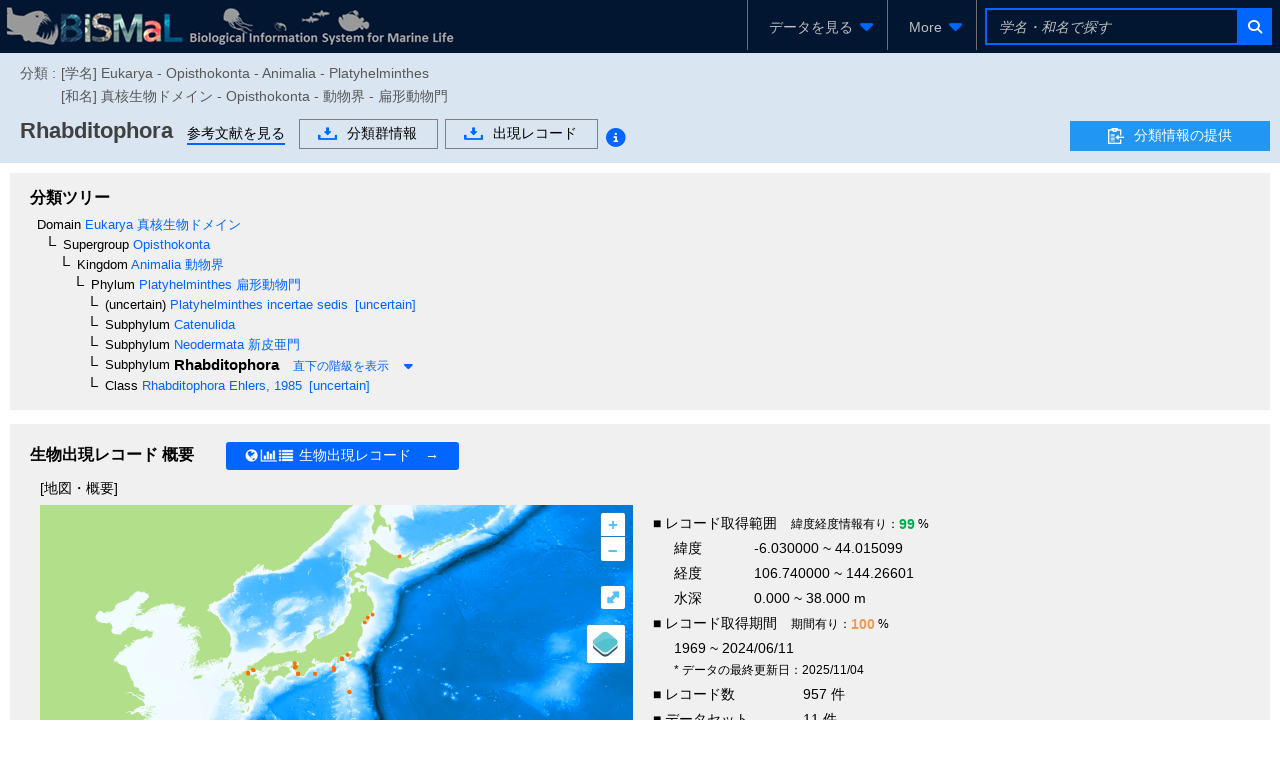

--- FILE ---
content_type: text/html;charset=UTF-8
request_url: https://www.godac.jamstec.go.jp/bismal/j/view/9057153
body_size: 97208
content:
<?xml version="1.0" encoding="UTF-8" ?>
<!DOCTYPE html>
<html xmlns="http://www.w3.org/1999/xhtml"><head id="j_idt7"><link type="text/css" rel="stylesheet" href="/bismal/javax.faces.resource/theme.css.faces?ln=primefaces-bismal&amp;v=13.0.7" /><link type="text/css" rel="stylesheet" href="/bismal/javax.faces.resource/primeicons/primeicons.css.faces?ln=primefaces&amp;v=13.0.7" /><link type="text/css" rel="stylesheet" href="/bismal/javax.faces.resource/font-awesome/6.5.1/css/all.min-jsf.css.faces?ln=webjars" /><link type="text/css" rel="stylesheet" href="/bismal/javax.faces.resource/font-awesome/6.5.1/css/v4-shims.min-jsf.css.faces?ln=webjars" /><link type="text/css" rel="stylesheet" href="/bismal/javax.faces.resource/openlayers/8.2.0/ol.css.faces?ln=webjars" /><link type="text/css" rel="stylesheet" href="/bismal/javax.faces.resource/components.css.faces?ln=primefaces&amp;v=13.0.7" /><script type="text/javascript" src="/bismal/javax.faces.resource/jquery/jquery.js.faces?ln=primefaces&amp;v=13.0.7"></script><script type="text/javascript" src="/bismal/javax.faces.resource/jquery/jquery-plugins.js.faces?ln=primefaces&amp;v=13.0.7"></script><script type="text/javascript" src="/bismal/javax.faces.resource/core.js.faces?ln=primefaces&amp;v=13.0.7"></script><script type="text/javascript" src="/bismal/javax.faces.resource/components.js.faces?ln=primefaces&amp;v=13.0.7"></script><script type="text/javascript" src="/bismal/javax.faces.resource/touch/touchswipe.js.faces?ln=primefaces&amp;v=13.0.7"></script><script type="text/javascript" src="/bismal/javax.faces.resource/d3/7.8.5/dist/d3.min.js.faces?ln=webjars"></script><script type="text/javascript" src="/bismal/javax.faces.resource/d3-tip.js.faces?ln=chart"></script><script type="text/javascript" src="/bismal/javax.faces.resource/chart.js.faces?ln=chart"></script><link type="text/css" rel="stylesheet" href="/bismal/javax.faces.resource/chart.css.faces?ln=chart" /><script type="text/javascript" src="/bismal/javax.faces.resource/filedownload/filedownload.js.faces?ln=primefaces&amp;v=13.0.7"></script><script type="text/javascript">if(window.PrimeFaces){PrimeFaces.settings.locale='ja';PrimeFaces.settings.viewId='/taxonView.xhtml';PrimeFaces.settings.contextPath='/bismal';PrimeFaces.settings.cookiesSecure=true;}</script>
	    <meta http-equiv="Content-Type" content="text/html; charset=UTF-8" />
        <link rel="icon" href="/bismal/favicon.png" />
        
		<meta http-equiv="Pragma" content="no-cache" />
		<meta http-equiv="Cache-Control" content="no-cache" />
		<meta http-equiv="Expires" content="-1" />
		<meta name="viewport" content="width=device-width,user-scalable=no,maximum-scale=1" />
	    <title>
		 Rhabditophora  - Biological Information System for Marine Life
	
		</title>
        
		<!-- Template CSS -->
		<link rel="stylesheet" href="/bismal/css/biwTemplate.css" type="text/css" />
		<link rel="stylesheet" href="/bismal/css/headerFooter.css" type="text/css" />
		<link rel="stylesheet" href="/bismal/css/autocomplete/easy-autocomplete.css" type="text/css" />
		<link rel="stylesheet" href="/bismal/css/autocomplete/easy-autocomplete.themes.css" type="text/css" />
		<script type="text/javascript" src="/bismal/js/jquery.easy-autocomplete.js" charset="utf-8"></script>
		<link rel="stylesheet" href="/bismal/css/occurrenceChart.css" type="text/css" />
		<link rel="stylesheet" href="/bismal/css/taxonView.css" type="text/css" /><script type="text/javascript" src="/bismal/javax.faces.resource/openlayers/8.2.0/dist/ol.js.faces?ln=webjars"></script>

		<link rel="stylesheet" type="text/css" href="/bismal/js/ol-layerswitcher/ol-layerswitcher.css" />
		<link rel="stylesheet" type="text/css" href="/bismal/css/map.css" />

		<script type="text/javascript" src="/bismal/js/ol-layerswitcher/ol-layerswitcher.js" charset="utf-8"></script>
		<script type="text/javascript" src="/bismal/js/map.js" charset="utf-8"></script></head><body class="locale-ja"><div id="j_idt34" class="ui-outputpanel ui-widget"><div id="header_panel" class="ui-outputpanel ui-widget menu-header"><html xmlns="http://www.w3.org/1999/xhtml">
<form id="HEADER" name="HEADER" method="post" action="/bismal/taxonView.faces" enctype="application/x-www-form-urlencoded" onkeypress="if(event.keyCode == 13){return false;}">
<input type="hidden" name="HEADER" value="HEADER" />
<div id="j_idt36" class="ui-outputpanel ui-widget biw-header biw-header-1600"><div id="j_idt37" class="ui-outputpanel ui-widget" style="display:inline-block;padding: 5px;"><a href="/bismal/j/"><img src="/bismal/images/header.jpg" style="vertical-align: middle;" /></a></div><div id="j_idt40" class="ui-outputpanel ui-widget header-field"><div id="j_idt41" class="ui-outputpanel ui-widget header-menu-btn-panel-first header-menu-btn-panel"><a href="https://www.godac.jamstec.go.jp:443/bismal/j/taxontree"><div id="j_idt43" class="ui-outputpanel ui-widget" style="padding: 15px;">
								<i class="fa fa-fw fa-sitemap" style="margin-right:5px;color:#0066FF;"></i><span class="header-menu-label">生物分類ツリー</span></div></a></div><div id="j_idt46" class="ui-outputpanel ui-widget header-menu-btn-panel"><a href="https://www.godac.jamstec.go.jp:443/bismal/j/occurrences"><div id="j_idt48" class="ui-outputpanel ui-widget" style="padding: 15px;">
								<i class="fa fa-fw fa-earth-asia" style="margin-right:5px;color:#0066FF;"></i><span class="header-menu-label">生物出現レコード</span></div></a></div><div id="j_idt51" class="ui-outputpanel ui-widget header-menu-btn-panel"><a id="j_idt52" href="#" class="ui-commandlink ui-widget" onclick="showDatasetListOp();return false;;PrimeFaces.ab({s:&quot;j_idt52&quot;,f:&quot;HEADER&quot;});return false;"><div id="j_idt53" class="ui-outputpanel ui-widget" style="padding: 15px;">
								<i class="fa fa-fw fa-file-lines" style="margin-right:5px;color:#0066FF;"></i><span class="header-menu-label">データセット</span></div></a><script id="j_idt52_s" type="text/javascript">$(function(){PrimeFaces.cw("CommandLink","widget_j_idt52",{id:"j_idt52"});});</script></div><div id="j_idt56" class="ui-outputpanel ui-widget header-menu-btn-panel"><div id="j_idt57" class="ui-menu ui-menubar ui-widget ui-widget-content ui-corner-all ui-helper-clearfix header-menu"><div tabindex="0" class="ui-helper-hidden-accessible"></div><ul role="menubar" class="ui-menu-list ui-helper-reset"><li class="ui-widget ui-menuitem ui-corner-all ui-menu-parent submenu-panel" role="none"><a role="menuitem" aria-haspopup="true" href="#" tabindex="-1" class="ui-menuitem-link ui-submenu-link ui-corner-all"><span class="ui-menuitem-text">More</span><span class="ui-icon ui-icon-triangle-1-s"></span></a><ul class="ui-widget-content ui-menu-list ui-corner-all ui-helper-clearfix ui-menu-child ui-shadow" role="menu"><li class="ui-menuitem ui-widget ui-corner-all" role="none"><a tabindex="-1" role="menuitem" class="ui-menuitem-link ui-corner-all" href="https://www.godac.jamstec.go.jp/bismal/j/about.html"><span class="ui-menuitem-text">BISMaLとは</span></a></li><li class="ui-menuitem ui-widget ui-corner-all" role="none"><a tabindex="-1" role="menuitem" class="ui-menuitem-link ui-corner-all" href="https://www.godac.jamstec.go.jp/bismal/j/b_data.html"><span class="ui-menuitem-text">データについて</span></a></li><li class="ui-menuitem ui-widget ui-corner-all" role="none"><a tabindex="-1" role="menuitem" class="ui-menuitem-link ui-corner-all" href="/bismal/e/view/9057153"><span class="ui-menuitem-text">English</span></a></li></ul></li></ul></div><script id="j_idt57_s" type="text/javascript">$(function(){PrimeFaces.cw("Menubar","widget_j_idt57",{id:"j_idt57",autoDisplay:true,delay:0,toggleEvent:"click"});});</script></div><div id="j_idt63" class="ui-outputpanel ui-widget" style="display:inline-block;"><div id="j_idt64" class="ui-outputpanel ui-widget header-search-panel" style="padding: 8px;"><div id="j_idt65" class="ui-outputpanel ui-widget" style="border:#0066FF solid 2px;"><input id="searchInput1600" name="searchInput1600" type="text" style="width: 250px;border:none;color: #F45C4D;" class="ui-inputfield ui-inputtext ui-widget ui-state-default ui-corner-all header-search-input-panel taxon-search-input search-input-1600" placeholder="学名・和名で探す" onkeypress="if (event.keyCode == 13) {jQuery(PF('searchTaxaBtn1600').jq).click()}" onkeyup="PrimeFaces.ab({s:&quot;searchInput1600&quot;,e:&quot;keyup&quot;,f:&quot;HEADER&quot;,p:&quot;searchInput1600&quot;,u:&quot;@none&quot;,g:false,onco:function(xhr,status,args,data){jQuery('.taxon-search-input').val(jQuery('#searchInput1600').val());}});" onchange="PrimeFaces.ab({s:&quot;searchInput1600&quot;,e:&quot;valueChange&quot;,f:&quot;HEADER&quot;,p:&quot;searchInput1600&quot;,u:&quot;@none&quot;,g:false,onco:function(xhr,status,args,data){jQuery('.taxon-search-input').val(jQuery('#searchInput1600').val());}});" /><script id="searchInput1600_s" type="text/javascript">$(function(){PrimeFaces.cw("InputText","widget_searchInput1600",{id:"searchInput1600"});});</script><button id="j_idt66" name="j_idt66" class="ui-button ui-widget ui-state-default ui-corner-all ui-button-icon-only" onclick="PrimeFaces.ab({s:&quot;j_idt66&quot;,f:&quot;HEADER&quot;,p:&quot;j_idt66&quot;,u:&quot;j_idt66&quot;,g:false});return false;" type="submit"><span class="ui-button-icon-left ui-icon ui-c fa fa-fw fa-search"></span><span class="ui-button-text ui-c">ui-button</span></button><script id="j_idt66_s" type="text/javascript">$(function(){PrimeFaces.cw("CommandButton","searchTaxaBtn1600",{id:"j_idt66"});});</script></div></div></div></div></div><div id="j_idt67" class="ui-outputpanel ui-widget biw-header biw-header-1280"><div id="j_idt68" class="ui-outputpanel ui-widget" style="display:inline-block;padding: 5px;"><a href="/bismal/j/"><img src="/bismal/images/header.jpg" style="vertical-align: middle;" /></a></div><div id="j_idt71" class="ui-outputpanel ui-widget header-field"><div id="j_idt72" class="ui-outputpanel ui-widget header-menu-btn-panel-first header-menu-btn-panel"><div id="j_idt73" class="ui-menu ui-menubar ui-widget ui-widget-content ui-corner-all ui-helper-clearfix header-menu"><div tabindex="0" class="ui-helper-hidden-accessible"></div><ul role="menubar" class="ui-menu-list ui-helper-reset"><li class="ui-widget ui-menuitem ui-corner-all ui-menu-parent submenu-panel" role="none"><a role="menuitem" aria-haspopup="true" href="#" tabindex="-1" class="ui-menuitem-link ui-submenu-link ui-corner-all"><span class="ui-menuitem-text">データを見る</span><span class="ui-icon ui-icon-triangle-1-s"></span></a><ul class="ui-widget-content ui-menu-list ui-corner-all ui-helper-clearfix ui-menu-child ui-shadow" role="menu"><li class="ui-menuitem ui-widget ui-corner-all" role="none"><a tabindex="-1" role="menuitem" class="ui-menuitem-link ui-corner-all" href="https://www.godac.jamstec.go.jp:443/bismal/j/taxontree"><span class="ui-menuitem-icon ui-icon fa fa-fw fa-sitemap ui-menuitem-icon-left" aria-hidden="true"></span><span class="ui-menuitem-text">生物分類ツリー</span></a></li><li class="ui-menuitem ui-widget ui-corner-all" role="none"><a tabindex="-1" role="menuitem" class="ui-menuitem-link ui-corner-all" href="https://www.godac.jamstec.go.jp:443/bismal/j/occurrences"><span class="ui-menuitem-icon ui-icon fa fa-fw fa-earth-asia ui-menuitem-icon-left" aria-hidden="true"></span><span class="ui-menuitem-text">生物出現レコード</span></a></li><li class="ui-menuitem ui-widget ui-corner-all" role="none"><a tabindex="-1" role="menuitem" class="ui-menuitem-link ui-corner-all" href="#" onclick="showDatasetListOp();return false;"><span class="ui-menuitem-icon ui-icon fa fa-fw fa-file-lines ui-menuitem-icon-left" aria-hidden="true"></span><span class="ui-menuitem-text">データセット</span></a></li></ul></li></ul></div><script id="j_idt73_s" type="text/javascript">$(function(){PrimeFaces.cw("Menubar","widget_j_idt73",{id:"j_idt73",autoDisplay:true,delay:0,toggleEvent:"click"});});</script></div><div id="j_idt78" class="ui-outputpanel ui-widget header-menu-btn-panel"><div id="j_idt79" class="ui-menu ui-menubar ui-widget ui-widget-content ui-corner-all ui-helper-clearfix header-menu"><div tabindex="0" class="ui-helper-hidden-accessible"></div><ul role="menubar" class="ui-menu-list ui-helper-reset"><li class="ui-widget ui-menuitem ui-corner-all ui-menu-parent submenu-panel" role="none"><a role="menuitem" aria-haspopup="true" href="#" tabindex="-1" class="ui-menuitem-link ui-submenu-link ui-corner-all"><span class="ui-menuitem-text">More</span><span class="ui-icon ui-icon-triangle-1-s"></span></a><ul class="ui-widget-content ui-menu-list ui-corner-all ui-helper-clearfix ui-menu-child ui-shadow" role="menu"><li class="ui-menuitem ui-widget ui-corner-all" role="none"><a tabindex="-1" role="menuitem" class="ui-menuitem-link ui-corner-all" href="https://www.godac.jamstec.go.jp/bismal/j/about.html"><span class="ui-menuitem-text">BISMaLとは</span></a></li><li class="ui-menuitem ui-widget ui-corner-all" role="none"><a tabindex="-1" role="menuitem" class="ui-menuitem-link ui-corner-all" href="https://www.godac.jamstec.go.jp/bismal/j/b_data.html"><span class="ui-menuitem-text">データについて</span></a></li><li class="ui-menuitem ui-widget ui-corner-all" role="none"><a tabindex="-1" role="menuitem" class="ui-menuitem-link ui-corner-all" href="/bismal/e/view/9057153"><span class="ui-menuitem-text">English</span></a></li></ul></li></ul></div><script id="j_idt79_s" type="text/javascript">$(function(){PrimeFaces.cw("Menubar","widget_j_idt79",{id:"j_idt79",autoDisplay:true,delay:0,toggleEvent:"click"});});</script></div><div id="j_idt85" class="ui-outputpanel ui-widget" style="display:inline-block;"><div id="j_idt86" class="ui-outputpanel ui-widget header-search-panel" style="padding: 8px;"><div id="j_idt87" class="ui-outputpanel ui-widget" style="border:#0066FF solid 2px;"><input id="searchInput1280" name="searchInput1280" type="text" style="width: 250px;border:none;color: #F45C4D;" class="ui-inputfield ui-inputtext ui-widget ui-state-default ui-corner-all header-search-input-panel taxon-search-input search-input-1280" placeholder="学名・和名で探す" onkeypress="if (event.keyCode == 13) {jQuery(PF('searchTaxaBtn1280').jq).click()}" onkeyup="PrimeFaces.ab({s:&quot;searchInput1280&quot;,e:&quot;keyup&quot;,f:&quot;HEADER&quot;,p:&quot;searchInput1280&quot;,u:&quot;@none&quot;,g:false,onco:function(xhr,status,args,data){jQuery('.taxon-search-input').val(jQuery('#searchInput1280').val());}});" onchange="PrimeFaces.ab({s:&quot;searchInput1280&quot;,e:&quot;valueChange&quot;,f:&quot;HEADER&quot;,p:&quot;searchInput1280&quot;,u:&quot;@none&quot;,g:false,onco:function(xhr,status,args,data){jQuery('.taxon-search-input').val(jQuery('#searchInput1280').val());}});" /><script id="searchInput1280_s" type="text/javascript">$(function(){PrimeFaces.cw("InputText","widget_searchInput1280",{id:"searchInput1280"});});</script><button id="j_idt88" name="j_idt88" class="ui-button ui-widget ui-state-default ui-corner-all ui-button-icon-only" onclick="PrimeFaces.ab({s:&quot;j_idt88&quot;,f:&quot;HEADER&quot;,p:&quot;j_idt88&quot;,u:&quot;j_idt88&quot;,g:false});return false;" type="submit"><span class="ui-button-icon-left ui-icon ui-c fa fa-fw fa-search"></span><span class="ui-button-text ui-c">ui-button</span></button><script id="j_idt88_s" type="text/javascript">$(function(){PrimeFaces.cw("CommandButton","searchTaxaBtn1280",{id:"j_idt88"});});</script></div></div></div></div></div><div id="j_idt89" class="ui-outputpanel ui-widget biw-header biw-header-1040"><div id="j_idt90" class="ui-outputpanel ui-widget" style="display:inline-block;padding: 5px;"><a href="/bismal/j/"><img src="/bismal/images/headerMini.jpg" style="vertical-align: middle;" /></a></div><div id="j_idt93" class="ui-outputpanel ui-widget header-field"><div id="j_idt94" class="ui-outputpanel ui-widget header-menu-btn-panel-first header-menu-btn-panel"><div id="j_idt95" class="ui-menu ui-menubar ui-widget ui-widget-content ui-corner-all ui-helper-clearfix header-menu"><div tabindex="0" class="ui-helper-hidden-accessible"></div><ul role="menubar" class="ui-menu-list ui-helper-reset"><li class="ui-widget ui-menuitem ui-corner-all ui-menu-parent submenu-panel" role="none"><a role="menuitem" aria-haspopup="true" href="#" tabindex="-1" class="ui-menuitem-link ui-submenu-link ui-corner-all"><span class="ui-menuitem-text">データを見る</span><span class="ui-icon ui-icon-triangle-1-s"></span></a><ul class="ui-widget-content ui-menu-list ui-corner-all ui-helper-clearfix ui-menu-child ui-shadow" role="menu"><li class="ui-menuitem ui-widget ui-corner-all" role="none"><a tabindex="-1" role="menuitem" class="ui-menuitem-link ui-corner-all" href="https://www.godac.jamstec.go.jp:443/bismal/j/taxontree"><span class="ui-menuitem-icon ui-icon fa fa-fw fa-sitemap ui-menuitem-icon-left" aria-hidden="true"></span><span class="ui-menuitem-text">生物分類ツリー</span></a></li><li class="ui-menuitem ui-widget ui-corner-all" role="none"><a tabindex="-1" role="menuitem" class="ui-menuitem-link ui-corner-all" href="https://www.godac.jamstec.go.jp:443/bismal/j/occurrences"><span class="ui-menuitem-icon ui-icon fa fa-fw fa-earth-asia ui-menuitem-icon-left" aria-hidden="true"></span><span class="ui-menuitem-text">生物出現レコード</span></a></li><li class="ui-menuitem ui-widget ui-corner-all" role="none"><a tabindex="-1" role="menuitem" class="ui-menuitem-link ui-corner-all" href="#" onclick="showDatasetListOp();return false;"><span class="ui-menuitem-icon ui-icon fa fa-fw fa-file-lines ui-menuitem-icon-left" aria-hidden="true"></span><span class="ui-menuitem-text">データセット</span></a></li></ul></li></ul></div><script id="j_idt95_s" type="text/javascript">$(function(){PrimeFaces.cw("Menubar","widget_j_idt95",{id:"j_idt95",autoDisplay:true,delay:0,toggleEvent:"click"});});</script></div><div id="j_idt100" class="ui-outputpanel ui-widget header-menu-btn-panel"><div id="j_idt101" class="ui-menu ui-menubar ui-widget ui-widget-content ui-corner-all ui-helper-clearfix header-menu"><div tabindex="0" class="ui-helper-hidden-accessible"></div><ul role="menubar" class="ui-menu-list ui-helper-reset"><li class="ui-widget ui-menuitem ui-corner-all ui-menu-parent submenu-panel" role="none"><a role="menuitem" aria-haspopup="true" href="#" tabindex="-1" class="ui-menuitem-link ui-submenu-link ui-corner-all"><span class="ui-menuitem-text">More</span><span class="ui-icon ui-icon-triangle-1-s"></span></a><ul class="ui-widget-content ui-menu-list ui-corner-all ui-helper-clearfix ui-menu-child ui-shadow" role="menu"><li class="ui-menuitem ui-widget ui-corner-all" role="none"><a tabindex="-1" role="menuitem" class="ui-menuitem-link ui-corner-all" href="https://www.godac.jamstec.go.jp/bismal/j/about.html"><span class="ui-menuitem-text">BISMaLとは</span></a></li><li class="ui-menuitem ui-widget ui-corner-all" role="none"><a tabindex="-1" role="menuitem" class="ui-menuitem-link ui-corner-all" href="https://www.godac.jamstec.go.jp/bismal/j/b_data.html"><span class="ui-menuitem-text">データについて</span></a></li><li class="ui-menuitem ui-widget ui-corner-all" role="none"><a tabindex="-1" role="menuitem" class="ui-menuitem-link ui-corner-all" href="/bismal/e/view/9057153"><span class="ui-menuitem-text">English</span></a></li></ul></li></ul></div><script id="j_idt101_s" type="text/javascript">$(function(){PrimeFaces.cw("Menubar","widget_j_idt101",{id:"j_idt101",autoDisplay:true,delay:0,toggleEvent:"click"});});</script></div><div id="j_idt107" class="ui-outputpanel ui-widget" style="display:inline-block;"><div id="j_idt108" class="ui-outputpanel ui-widget header-search-panel" style="padding: 8px;"><div id="j_idt109" class="ui-outputpanel ui-widget" style="border:#0066FF solid 2px;"><input id="searchInput1024" name="searchInput1024" type="text" style="width: 250px;border:none;color: #F45C4D;" class="ui-inputfield ui-inputtext ui-widget ui-state-default ui-corner-all header-search-input-panel taxon-search-input search-input-1024" placeholder="学名・和名で探す" onkeypress="if (event.keyCode == 13) {jQuery(PF('searchTaxaBtn1024').jq).click()}" onkeyup="PrimeFaces.ab({s:&quot;searchInput1024&quot;,e:&quot;keyup&quot;,f:&quot;HEADER&quot;,p:&quot;searchInput1024&quot;,u:&quot;@none&quot;,g:false,onco:function(xhr,status,args,data){jQuery('.taxon-search-input').val(jQuery('#searchInput1024').val());}});" onchange="PrimeFaces.ab({s:&quot;searchInput1024&quot;,e:&quot;valueChange&quot;,f:&quot;HEADER&quot;,p:&quot;searchInput1024&quot;,u:&quot;@none&quot;,g:false,onco:function(xhr,status,args,data){jQuery('.taxon-search-input').val(jQuery('#searchInput1024').val());}});" /><script id="searchInput1024_s" type="text/javascript">$(function(){PrimeFaces.cw("InputText","widget_searchInput1024",{id:"searchInput1024"});});</script><button id="j_idt110" name="j_idt110" class="ui-button ui-widget ui-state-default ui-corner-all ui-button-icon-only" onclick="PrimeFaces.ab({s:&quot;j_idt110&quot;,f:&quot;HEADER&quot;,p:&quot;j_idt110&quot;,u:&quot;j_idt110&quot;,g:false});return false;" type="submit"><span class="ui-button-icon-left ui-icon ui-c fa fa-fw fa-search"></span><span class="ui-button-text ui-c">ui-button</span></button><script id="j_idt110_s" type="text/javascript">$(function(){PrimeFaces.cw("CommandButton","searchTaxaBtn1024",{id:"j_idt110"});});</script></div></div></div></div></div><div id="j_idt111" class="ui-outputpanel ui-widget dataset-list-op-panel"><html xmlns="http://www.w3.org/1999/xhtml"><head id="j_idt113"><link type="text/css" rel="stylesheet" href="/bismal/javax.faces.resource/theme.css.faces?ln=primefaces-bismal&amp;v=13.0.7" /><link type="text/css" rel="stylesheet" href="/bismal/javax.faces.resource/primeicons/primeicons.css.faces?ln=primefaces&amp;v=13.0.7" /><script type="text/javascript">if(window.PrimeFaces){PrimeFaces.settings.locale='ja';PrimeFaces.settings.viewId='/taxonView.xhtml';PrimeFaces.settings.contextPath='/bismal';PrimeFaces.settings.cookiesSecure=true;}</script>
  <link rel="stylesheet" charset="utf-8" type="text/css" href="/bismal/css/incDatasetListOp.css" /></head><body><div id="DATASET_LIST_OP" class="ui-overlaypanel ui-widget ui-widget-content ui-corner-all ui-shadow ui-hidden-container dataset-list-op" style="height: calc(100vh - 53px); box-sizing: border-box;"><div class="ui-overlaypanel-content"></div></div><script id="DATASET_LIST_OP_s" type="text/javascript">$(function(){PrimeFaces.cw("OverlayPanel","DATASET_LIST_OP",{id:"DATASET_LIST_OP",showEvent:"none",onShow:function(){PF('DATASET_LIST_TABLE').filter();},my:"left top",appendTo:"@(body)",dynamic:true,dismissable:false,showCloseIcon:true,modal:true});});</script></body>
</html></div><script id="j_idt166" type="text/javascript">showDatasetListOp = function() {return PrimeFaces.ab({s:"j_idt166",f:"HEADER",p:"j_idt166",u:"@none",pa:arguments[0]});}</script>

			<script type="text/javascript">
				jQuery(function(){
					autoComplete();
				});
				function autoComplete(){
					const options = {
						url: function(phrase) {
							return "/bismal/api/taxonNames?lang=ja&keyword=" + encodeURIComponent(phrase);
						},
						ajaxSettings: {
							dataType: "json",
							method: "POST",
							data: {
								dataType: "json"
							}
						},
						preparePostData: function(data) {
							data.phrase = jQuery(".taxon-search-input").val();
							return data;
						},
						minCharNumber: 3,
						requestDelay: 300,
						getValue: "name",
						template: {
							type: "custom",
							method: function(value, item) {
								if(item.synonym == null){
									return '<a href="' + item.href + '">' + value + '</a>';
								}else{
									return '<a href="' + item.href + '"><div>synonym</div> ' + value + '</a>';
								}
							}
						},
						list: {
							maxNumberOfElements: 21,
							onHideListEvent: function() {
								jQuery('.easy-autocomplete-container li').removeClass('selected');
							},
							onKeyEnterEvent: function() {
								jQuery('.easy-autocomplete-container .selected a')[0].click()
							}
						}
					};
					jQuery(".header-search-input-panel").easyAutocomplete(options);
				}
			</script><input type="hidden" name="javax.faces.ViewState" id="j_id1:javax.faces.ViewState:0" value="-3425028773664273736:-8148528115330320998" autocomplete="off" />
</form>
</html></div><div id="header_sub_panel" class="ui-outputpanel ui-widget"><div id="j_idt169" class="ui-outputpanel ui-widget taxon-sub-header-panel" style="background:#D9E5F1;">
<form id="j_idt170" name="j_idt170" method="post" action="/bismal/taxonView.faces" enctype="application/x-www-form-urlencoded">
<input type="hidden" name="j_idt170" value="j_idt170" />
<div id="j_idt170:j_idt171" class="ui-outputpanel ui-widget" style="padding:0.5em 0;"><div id="j_idt170:j_idt172" class="ui-outputpanel ui-widget" style="color:#595959;white-space: nowrap;width: 85%;margin-bottom:5px;"><div id="j_idt170:j_idt173" class="ui-outputpanel ui-widget" style="display:inline-block;vertical-align: top;margin-top: 5px;margin-right: 5px;">分類 : </div><div id="j_idt170:j_idt175" class="ui-outputpanel ui-widget classification-panel"><div id="j_idt170:j_idt176" class="ui-outputpanel ui-widget" style="margin-top:5px;">[学名] Eukarya - Opisthokonta - Animalia - Platyhelminthes</div><div id="j_idt170:j_idt178" class="ui-outputpanel ui-widget" style="margin-top:5px;">[和名] 真核生物ドメイン - Opisthokonta - 動物界 - 扁形動物門</div></div></div><div id="j_idt170:j_idt180" class="ui-outputpanel ui-widget taxon-header-field" style="position:relative;"><div id="j_idt170:j_idt181" class="ui-outputpanel ui-widget taxon-header-content" style="width: calc(100% - 210px);"><div id="j_idt170:j_idt182" class="ui-outputpanel ui-widget name-panel"><div id="j_idt170:j_idt183" class="ui-outputpanel ui-widget" style="white-space:normal;display:inline-block;margin-top:7px;margin-right:1em;"><span id="j_idt170:j_idt184" class="ui-outputpanel ui-widget"><span id="j_idt170:j_idt185" class="ui-outputpanel ui-widget"><span class="header-title">Rhabditophora</span></span></span></div></div><div id="j_idt170:j_idt222" class="ui-outputpanel ui-widget btn-panel" style="display:inline-block;vertical-align: top;margin-top: 5px;"><div id="j_idt170:j_idt223" class="ui-outputpanel ui-widget" style="margin-right:1em;margin-top:0.2em;display:inline-block;border-bottom:2px solid #0066FF;"><a id="j_idt170:j_idt224" href="#" class="ui-commandlink ui-widget" onclick="jQuery('html,body').animate({scrollTop:jQuery('.literature-panel').offset().top});return false;;PrimeFaces.ab({s:&quot;j_idt170:j_idt224&quot;,f:&quot;j_idt170&quot;});return false;"><span style="color:#000000;">参考文献を見る</span></a><script id="j_idt170:j_idt224_s" type="text/javascript">$(function(){PrimeFaces.cw("CommandLink","widget_j_idt170_j_idt224",{id:"j_idt170:j_idt224"});});</script></div><div id="j_idt170:j_idt226" class="ui-outputpanel ui-widget" style="white-space:nowrap;margin-top:0.2em;display: inline-block;"><div id="j_idt170:j_idt227" class="ui-outputpanel ui-widget" style="margin-right:0.5em;display:inline-block;"><a id="j_idt170:j_idt228" href="#" class="ui-commandlink ui-widget" onclick="PrimeFaces.ab({s:&quot;j_idt170:j_idt228&quot;,f:&quot;j_idt170&quot;,p:&quot;j_idt170:j_idt228&quot;,u:&quot;@widgetVar(taxonDownloadDlg)&quot;});return false;"><div id="j_idt170:j_idt229" class="ui-outputpanel ui-widget transparent-btn-panel"><img id="j_idt170:j_idt230" src="/bismal/images/icon_download.gif?pfdrid_c=true" alt="" style="vertical-align: middle;margin-right: 10px;pointer-events: none;" />分類群情報</div></a><script id="j_idt170:j_idt228_s" type="text/javascript">$(function(){PrimeFaces.cw("CommandLink","widget_j_idt170_j_idt228",{id:"j_idt170:j_idt228"});});</script></div><div id="j_idt170:j_idt232" class="ui-outputpanel ui-widget" style="display:inline-block;"><a id="j_idt170:j_idt233" href="#" class="ui-commandlink ui-widget" onclick="PrimeFaces.ab({s:&quot;j_idt170:j_idt233&quot;,f:&quot;j_idt170&quot;,p:&quot;j_idt170:j_idt233&quot;,u:&quot;@widgetVar(recordDownloadDlg)&quot;});return false;"><div id="j_idt170:j_idt234" class="ui-outputpanel ui-widget transparent-btn-panel"><img id="j_idt170:j_idt235" src="/bismal/images/icon_download.gif?pfdrid_c=true" alt="" style="vertical-align: middle;margin-right: 10px;pointer-events: none;" />出現レコード</div></a><script id="j_idt170:j_idt233_s" type="text/javascript">$(function(){PrimeFaces.cw("CommandLink","widget_j_idt170_j_idt233",{id:"j_idt170:j_idt233"});});</script><span id="j_idt170:j_idt237" class="ui-outputpanel ui-widget"><a id="j_idt170:j_idt238" href="#" class="ui-commandlink ui-widget" onclick="return false;;PrimeFaces.ab({s:&quot;j_idt170:j_idt238&quot;,f:&quot;j_idt170&quot;});return false;"><span id="j_idt170:download" class="ui-outputpanel ui-widget fa-stack fa-lg" style="margin-top: 3px;vertical-align: text-top;">
													<i class="fa fa-circle fa-stack-2x fa-inverse" style="font-size: 1.4em !important;"></i>
													<i class="fa fa-info-circle fa-stack-2x" style="font-size: 1.4em !important;color:#0066FF;"></i></span></a><script id="j_idt170:j_idt238_s" type="text/javascript">$(function(){PrimeFaces.cw("CommandLink","widget_j_idt170_j_idt238",{id:"j_idt170:j_idt238"});});</script><div id="j_idt170:j_idt241" class="ui-overlaypanel ui-widget ui-widget-content ui-corner-all ui-shadow ui-hidden-container info-overlay-panel" style="width:300px;"><div class="ui-overlaypanel-content">ダウンロードする出現レコードにはsynonymで登録されたレコードも含まれています。</div></div><script id="j_idt170:j_idt241_s" type="text/javascript">$(function(){PrimeFaces.cw("OverlayPanel","widget_j_idt170_j_idt241",{id:"j_idt170:j_idt241",target:"j_idt170:download",showEvent:"click",hideEvent:"blur",at:"right"});});</script></span></div></div></div></div><div id="j_idt170:j_idt243" class="ui-outputpanel ui-widget report-taxon-info "><a href="https://www.godac.jamstec.go.jp/bismal/j/b_data.html#data2" target="_blank"><div id="j_idt170:j_idt245" class="ui-outputpanel ui-widget info_btn"><img id="j_idt170:j_idt246" src="/bismal/images/file_icon.png?pfdrid_c=true" alt="" style="vertical-align: middle;margin-right: 10px;pointer-events: none;" />分類情報の提供</div></a></div>

						
						<script type="text/javascript">
							$(function(){
								setReportBtnPosition();
							});
							$(window).on("resize",(function() {
								setReportBtnPosition();
							}));
							function setReportBtnPosition(){
								var _width = $('.taxon-header-content').width() - $('.name-panel').width();
								$('.btn-panel').css('display','inline-block');
								if(_width > $('.btn-panel').width()){
									$('.report-taxon-info.pos-top').css('top','.5em');
								}else{
									$('.report-taxon-info.pos-top').css('top','');
									$('.btn-panel').css('display','block');
								}
								$('.report-taxon-info.pos-top').css('display','block');
							}
						</script></div></div><input type="hidden" name="javax.faces.ViewState" id="j_id1:javax.faces.ViewState:1" value="-3425028773664273736:-8148528115330320998" autocomplete="off" />
</form></div></div><div id="container" class="ui-outputpanel ui-widget content"><div id="j_idt249" class="ui-outputpanel ui-widget taxon-view">
<form id="taxonView" name="taxonView" method="post" action="/bismal/taxonView.faces" enctype="application/x-www-form-urlencoded">
<input type="hidden" name="taxonView" value="taxonView" />
<div id="taxonView:j_idt250" class="ui-outputpanel ui-widget"><html xmlns="http://www.w3.org/1999/xhtml">

</html></div><div id="taxonView:j_idt267" class="ui-outputpanel ui-widget view-panel tree"><div id="taxonView:j_idt268" class="ui-outputpanel ui-widget column-panel"><html xmlns="http://www.w3.org/1999/xhtml"><div id="taxonView:j_idt270" class="ui-outputpanel ui-widget"><div id="taxonView:j_idt271" class="ui-outputpanel ui-widget"><span class="column-title">分類ツリー</span></div><div id="taxonView:j_idt273" class="ui-outputpanel ui-widget taxon-tree-panel" style="margin-top: 0.5em;margin-left: -0.5em;"><div id="taxonView:j_idt274:0:j_idt275" class="ui-outputpanel ui-widget " style="margin-left:1em;white-space: nowrap;"><span id="taxonView:j_idt274:0:j_idt276" class="ui-outputpanel ui-widget"><span class="font-size13px" style="width: 85%;">Domain</span><div id="taxonView:j_idt274:0:j_idt281" class="ui-outputpanel ui-widget" style="display:inline-block;vertical-align: text-top;white-space: normal;width: 80%;"><a href="https://www.godac.jamstec.go.jp:443/bismal/j/view/9020546"><span class="font-size13px"> Eukarya</span><span class="font-size13px"> 真核生物ドメイン</span></a></div></span></div><div id="taxonView:j_idt274:1:j_idt275" class="ui-outputpanel ui-widget node-panel" style="margin-left:2em;white-space: nowrap;"><span id="taxonView:j_idt274:1:j_idt276" class="ui-outputpanel ui-widget"><span class="font-size13px" style="width: 85%;">Supergroup</span><div id="taxonView:j_idt274:1:j_idt281" class="ui-outputpanel ui-widget" style="display:inline-block;vertical-align: text-top;white-space: normal;width: 80%;"><a href="https://www.godac.jamstec.go.jp:443/bismal/j/view/9020549"><span class="font-size13px"> Opisthokonta</span></a></div></span></div><div id="taxonView:j_idt274:2:j_idt275" class="ui-outputpanel ui-widget node-panel" style="margin-left:3em;white-space: nowrap;"><span id="taxonView:j_idt274:2:j_idt276" class="ui-outputpanel ui-widget"><span class="font-size13px" style="width: 85%;">Kingdom</span><div id="taxonView:j_idt274:2:j_idt281" class="ui-outputpanel ui-widget" style="display:inline-block;vertical-align: text-top;white-space: normal;width: 80%;"><a href="https://www.godac.jamstec.go.jp:443/bismal/j/view/0000001"><span class="font-size13px"> Animalia</span><span class="font-size13px"> 動物界</span></a></div></span></div><div id="taxonView:j_idt274:3:j_idt275" class="ui-outputpanel ui-widget node-panel" style="margin-left:4em;white-space: nowrap;"><span id="taxonView:j_idt274:3:j_idt276" class="ui-outputpanel ui-widget"><span class="font-size13px" style="width: 85%;">Phylum</span><div id="taxonView:j_idt274:3:j_idt281" class="ui-outputpanel ui-widget" style="display:inline-block;vertical-align: text-top;white-space: normal;width: 80%;"><a href="https://www.godac.jamstec.go.jp:443/bismal/j/view/0000045"><span class="font-size13px"> Platyhelminthes</span><span class="font-size13px"> 扁形動物門</span></a></div></span></div><div id="taxonView:j_idt274:4:j_idt275" class="ui-outputpanel ui-widget node-panel" style="margin-left:5em;white-space: nowrap;"><span id="taxonView:j_idt274:4:j_idt276" class="ui-outputpanel ui-widget"><span class="font-size13px" style="width: 85%;">(uncertain)</span><div id="taxonView:j_idt274:4:j_idt281" class="ui-outputpanel ui-widget" style="display:inline-block;vertical-align: text-top;white-space: normal;width: 80%;"><a href="https://www.godac.jamstec.go.jp:443/bismal/j/view/9057287"><span class="font-size13px"> Platyhelminthes incertae sedis</span><span id="taxonView:j_idt274:4:j_idt287" class="ui-outputpanel ui-widget" style="margin-left:0.2em;"><span class="font-size13px"> [uncertain]</span></span></a></div></span></div><div id="taxonView:j_idt274:5:j_idt275" class="ui-outputpanel ui-widget node-panel" style="margin-left:5em;white-space: nowrap;"><span id="taxonView:j_idt274:5:j_idt276" class="ui-outputpanel ui-widget"><span class="font-size13px" style="width: 85%;">Subphylum</span><div id="taxonView:j_idt274:5:j_idt281" class="ui-outputpanel ui-widget" style="display:inline-block;vertical-align: text-top;white-space: normal;width: 80%;"><a href="https://www.godac.jamstec.go.jp:443/bismal/j/view/9057152"><span class="font-size13px"> Catenulida</span></a></div></span></div><div id="taxonView:j_idt274:6:j_idt275" class="ui-outputpanel ui-widget node-panel" style="margin-left:5em;white-space: nowrap;"><span id="taxonView:j_idt274:6:j_idt276" class="ui-outputpanel ui-widget"><span class="font-size13px" style="width: 85%;">Subphylum</span><div id="taxonView:j_idt274:6:j_idt281" class="ui-outputpanel ui-widget" style="display:inline-block;vertical-align: text-top;white-space: normal;width: 80%;"><a href="https://www.godac.jamstec.go.jp:443/bismal/j/view/9057531"><span class="font-size13px"> Neodermata</span><span class="font-size13px"> 新皮亜門</span></a></div></span></div><div id="taxonView:j_idt274:7:j_idt275" class="ui-outputpanel ui-widget node-panel" style="margin-left:5em;white-space: nowrap;"><span id="taxonView:j_idt274:7:j_idt289" class="ui-outputpanel ui-widget"><span class="font-size13px" style="width: 85%;">Subphylum</span><div id="taxonView:j_idt274:7:j_idt294" class="ui-outputpanel ui-widget" style="display:inline-block;vertical-align: text-top;white-space: normal;width: 80%;"><span id="taxonView:j_idt274:7:j_idt295" class="ui-outputpanel ui-widget" style="margin-right:1em;"><span id="taxonView:j_idt274:7:j_idt296" class="ui-outputpanel ui-widget"><span class="font-size15px" style="font-weight:bold;"> Rhabditophora</span></span></span><span id="taxonView:j_idt274:7:j_idt310" class="ui-outputpanel ui-widget" style="white-space: nowrap;"><a id="taxonView:j_idt274:7:j_idt311" href="#" class="ui-commandlink ui-widget" onclick="PrimeFaces.ab({s:&quot;taxonView:j_idt274:7:j_idt311&quot;,f:&quot;taxonView&quot;,p:&quot;taxonView:j_idt274:7:j_idt311&quot;,u:&quot;@(.taxon-tree-panel)&quot;,g:false});return false;" style="display:inline-block;white-space:nowrap;"><span class="font-size12px">直下の階級を表示</span>
									<i class="fa fa-fw fa-caret-down" style="margin-left:0.5em;color:#0066FF;vertical-align: middle;"></i></a><script id="taxonView:j_idt274:7:j_idt311_s" type="text/javascript">$(function(){PrimeFaces.cw("CommandLink","widget_taxonView_j_idt274_7_j_idt311",{id:"taxonView:j_idt274:7:j_idt311"});});</script></span></div></span></div><div id="taxonView:j_idt274:15:j_idt275" class="ui-outputpanel ui-widget node-panel" style="margin-left:5em;white-space: nowrap;"><span id="taxonView:j_idt274:15:j_idt276" class="ui-outputpanel ui-widget"><span class="font-size13px" style="width: 85%;">Class</span><div id="taxonView:j_idt274:15:j_idt281" class="ui-outputpanel ui-widget" style="display:inline-block;vertical-align: text-top;white-space: normal;width: 80%;"><a href="https://www.godac.jamstec.go.jp:443/bismal/j/view/9024711"><span class="font-size13px"> Rhabditophora</span><span class="font-size13px"> Ehlers, 1985</span><span id="taxonView:j_idt274:15:j_idt287" class="ui-outputpanel ui-widget" style="margin-left:0.2em;"><span class="font-size13px"> [uncertain]</span></span></a></div></span></div></div></div>

</html></div></div><div id="taxonView:j_idt340" class="ui-outputpanel ui-widget view-panel"><div id="taxonView:j_idt341" class="ui-outputpanel ui-widget column-panel"><html xmlns="http://www.w3.org/1999/xhtml"><div id="taxonView:j_idt343" class="ui-outputpanel ui-widget"><div id="taxonView:j_idt344" class="ui-outputpanel ui-widget"><span class="column-title" style="margin-right:2em;margin-top:0.2em;">生物出現レコード 概要</span><a href="https://www.godac.jamstec.go.jp:443/bismal/j/occurrences?taxon=9057153"><div id="taxonView:j_idt347" class="ui-outputpanel ui-widget blue-btn-panel" style="border-radius: 3px;margin-top:0.2em;">
					<i class="fa fa-fw ui-icon-occrec-link" style="margin-right:5px;color:#ffffff;"></i>生物出現レコード　→</div></a></div><div id="taxonView:j_idt350" class="ui-outputpanel ui-widget"><div id="taxonView:j_idt351" class="ui-outputpanel ui-widget record-map-panel"><div id="taxonView:j_idt352" class="ui-outputpanel ui-widget">[地図・概要]</div><div id="taxonView:map" class="ui-outputpanel ui-widget map" style="margin-top:0.5em; width: 100%; height: 300px;"></div>
				<script type="text/javascript">
					var searchMap;
					$(function(){
						var mapOptions = {
								baseMapURL:  "https://map.godac.jamstec.go.jp/wms/service/wms",
								occlayerURL: "https://www.godac.jamstec.go.jp/bismal/geoserver/pub/wms",
								envLayerURL: "https://www.godac.jamstec.go.jp/bismal/geoserver/env/wms",
								initPoint: [138.7313889, 35.3622222],
								initZoom: 4
						};
						searchMap = new BISMaLMap("taxonView:map", mapOptions);
						searchMap.addLayer("pub:taxon_distributions", "taxon:9057153");
					 });
				</script></div><div id="taxonView:j_idt355" class="ui-outputpanel ui-widget record-summary-panel"><div id="taxonView:j_idt356" class="ui-outputpanel ui-widget"><div id="taxonView:j_idt357" class="ui-outputpanel ui-widget" style="margin-top:0.5em;"><span id="taxonView:j_idt358" class="ui-outputpanel ui-widget">■ レコード取得範囲</span><span id="taxonView:j_idt360" class="ui-outputpanel ui-widget" style="margin-left:1em;"><span class="font-size12px">緯度経度情報有り：</span><span style="color:#00B050;font-weight:bold;vertical-align: middle;">99</span><span class="font-size12px" style="margin-left:3px;">%</span></span></div><div id="taxonView:j_idt366" class="ui-outputpanel ui-widget" style="margin-left:1.5em;"><div id="taxonView:j_idt367" class="ui-outputpanel ui-widget" style="margin-top:0.5em;"><div id="taxonView:j_idt368" class="ui-outputpanel ui-widget taxon-summary-left">緯度</div><div id="taxonView:j_idt370" class="ui-outputpanel ui-widget taxon-summary-right">-6.030000 ~ 44.015099</div></div><div id="taxonView:j_idt372" class="ui-outputpanel ui-widget" style="margin-top:0.5em;"><div id="taxonView:j_idt373" class="ui-outputpanel ui-widget taxon-summary-left">経度</div><div id="taxonView:j_idt375" class="ui-outputpanel ui-widget taxon-summary-right">106.740000 ~ 144.26601</div></div><div id="taxonView:j_idt377" class="ui-outputpanel ui-widget" style="margin-top:0.5em;"><div id="taxonView:j_idt378" class="ui-outputpanel ui-widget taxon-summary-left">水深</div><div id="taxonView:j_idt380" class="ui-outputpanel ui-widget taxon-summary-right">0.000 ~ 38.000 m</div></div></div></div><div id="taxonView:j_idt382" class="ui-outputpanel ui-widget" style="margin-top:0.5em;"><div id="taxonView:j_idt383" class="ui-outputpanel ui-widget"><span id="taxonView:j_idt384" class="ui-outputpanel ui-widget">■ レコード取得期間</span><span id="taxonView:j_idt386" class="ui-outputpanel ui-widget" style="margin-left:1em;"><span class="font-size12px">期間有り：</span><span style="color:#EC9A56;font-weight:bold;vertical-align: middle;">100</span><span class="font-size12px" style="margin-left:3px;">%</span></span></div><div id="taxonView:j_idt390" class="ui-outputpanel ui-widget" style="margin-left:1.5em;margin-top:0.5em;"><div id="taxonView:j_idt391" class="ui-outputpanel ui-widget">1969 ~ 2024/06/11</div><div id="taxonView:j_idt393" class="ui-outputpanel ui-widget font-size12px" style="margin-top:0.5em;">* データの最終更新日：2025/11/04</div></div></div><div id="taxonView:j_idt396" class="ui-outputpanel ui-widget" style="margin-top:0.5em;"><div id="taxonView:j_idt397" class="ui-outputpanel ui-widget"><div id="taxonView:j_idt398" class="ui-outputpanel ui-widget"><span style="display:inline-block;min-width:150px;">■ レコード数</span>957 件</div></div></div><div id="taxonView:j_idt405" class="ui-outputpanel ui-widget" style="margin-top:0.5em;"><div id="taxonView:j_idt406" class="ui-outputpanel ui-widget"><span id="taxonView:j_idt407" class="ui-outputpanel ui-widget"><span style="display:inline-block;min-width:150px;">■ データセット</span>11 件</span></div><div id="taxonView:j_idt410" class="ui-outputpanel ui-widget datast-list-panel"><div id="taxonView:j_idt411" class="ui-outputpanel ui-widget" style="margin-left: 1.8em;"><div id="taxonView:j_idt412" class="ui-outputpanel ui-widget"><div id="taxonView:j_idt413:0:j_idt414" class="ui-outputpanel ui-widget dataset-link"><a href="https://www.godac.jamstec.go.jp:443/bismal/j/dataset/Univ_Ryukyus_annelids_ryukyu">A literature review of the marine annelids of the Ryukyu Islands: still at the “early-bird” stage</a></div></div></div><div id="taxonView:j_idt422" class="ui-outputpanel ui-widget" style="margin-top:0.5em;margin-left: 1em;"><a id="taxonView:j_idt423" href="#" class="ui-commandlink ui-widget" onclick="PrimeFaces.ab({s:&quot;taxonView:j_idt423&quot;,f:&quot;taxonView&quot;,p:&quot;taxonView:j_idt423&quot;,u:&quot;@(.datast-list-panel)&quot;,g:false});return false;">
								<i class="fa fa-fw fa-caret-down" style="margin-right:5px;color:#0066FF;font-size: 1.2em;vertical-align: middle;"></i>全て表示</a><script id="taxonView:j_idt423_s" type="text/javascript">$(function(){PrimeFaces.cw("CommandLink","widget_taxonView_j_idt423",{id:"taxonView:j_idt423"});});</script></div></div></div></div></div><div id="taxonView:j_idt429" class="ui-outputpanel ui-widget occurrence-record-graph" style="padding:10px;"><div id="taxonView:j_idt430" class="ui-outputpanel ui-widget occurrence-record-graph" style="display:block;padding:10px;"><div id="taxonView:j_idt431" class="ui-outputpanel ui-widget">[環境情報]</div><div id="taxonView:chart-container" class="ui-outputpanel ui-widget chart-container" style="margin-top:0.5em;margin-left:1em;">
                      <div class="loading-skin"></div></div><script id="taxonView:chart-container_s" type="text/javascript">$(function(){PrimeFaces.cw("OutputPanel","widget_taxonView_chart_container",{id:"taxonView:chart-container",deferred:true,deferredMode:"load"});});</script></div></div></div>

</html></div></div><div id="taxonView:j_idt562" class="ui-outputpanel ui-widget view-panel"><div id="taxonView:j_idt563" class="ui-outputpanel ui-widget column-panel literature-panel"><html xmlns="http://www.w3.org/1999/xhtml"><div id="taxonView:j_idt565" class="ui-outputpanel ui-widget"><div id="taxonView:j_idt566" class="ui-outputpanel ui-widget"><span id="taxonView:j_idt567" class="ui-outputpanel ui-widget"><span id="taxonView:j_idt568" class="ui-outputpanel ui-widget"><span id="taxonView:j_idt569" class="ui-outputpanel ui-widget"><span style="font-weight:bold;font-size:16px;">Rhabditophora</span></span></span></span><span style="color:#595959;font-size:16px;margin-left:0.3em;"> に関する参考文献</span></div><div id="taxonView:j_idt577" class="ui-outputpanel ui-widget" style="margin-left:1em;"><div id="taxonView:j_idt578:0:j_idt579" class="ui-outputpanel ui-widget" style="margin-top:0.5em;"><div id="taxonView:j_idt578:0:j_idt580" class="ui-outputpanel ui-widget" style="display:inline-block;vertical-align: top;margin-right:5px;">● </div><div id="taxonView:j_idt578:0:j_idt582" class="ui-outputpanel ui-widget font-size12px" style="display:inline-block;width: calc(100% - 40px);margin-top: 2px;margin-left:10px;text-indent:-10px;">WoRMS (2020) Rhabditophora. Accessed through: World Register of Marine Species at http://www.marinespecies.org/aphia.php?p=taxdetails&amp;id=479175 on 2020-02-21.</div></div></div></div>

</html></div></div><div id="taxonView:j_idt591" class="ui-outputpanel ui-widget view-panel"><div id="taxonView:j_idt592" class="ui-outputpanel ui-widget column-panel"><html xmlns="http://www.w3.org/1999/xhtml"><div id="taxonView:j_idt594" class="ui-outputpanel ui-widget"><div id="taxonView:j_idt595" class="ui-outputpanel ui-widget"><span class="column-title" style="margin-right:1em;">関連リンク集</span><span class="font-size13px">同生物を別サイトで閲覧</span></div><div id="taxonView:j_idt598" class="ui-outputpanel ui-widget" style="padding:1em;"><div id="taxonView:j_idt599" class="ui-outputpanel ui-widget" style="width:90%;margin:0.3em 7% 0.3em 3%;border-bottom: 2px #D9D9D9 solid;padding-right:20px;"></div><div id="taxonView:j_idt600:0:j_idt601" class="ui-outputpanel ui-widget" style="width:90%;margin:0.3em 7% 0.3em 3%;padding:10px;border-bottom: 2px #D9D9D9 solid;"><div id="taxonView:j_idt600:0:j_idt602" class="ui-outputpanel ui-widget" style="display:inline-block;width:100px;text-align:center;vertical-align: middle;margin:0 2em 0 0;"><a href="https://obis.org/?taxon=Rhabditophora" target="_blank"><img src="/bismal/images/externallink/OBIS.gif" style="border:0px;" /></a></div><div id="taxonView:j_idt600:0:j_idt605" class="ui-outputpanel ui-widget" style="display:inline-block;width: calc(100% - 130px);vertical-align: middle;"><div id="taxonView:j_idt600:0:j_idt606" class="ui-outputpanel ui-widget"><a href="https://obis.org/?taxon=Rhabditophora" style="display:inline-block;" target="_blank"><span style="font-weight:bold;">OCEAN BIODIVERSITY INFORMATION SYSTEM</span></a><span style="display:block;">OBIS is a global open-access data and information clearing-house on marine biodiversity for science, conservation and sustainable development.</span></div><div id="taxonView:j_idt600:0:j_idt610" class="ui-outputpanel ui-widget"></div></div></div><div id="taxonView:j_idt600:1:j_idt601" class="ui-outputpanel ui-widget" style="width:90%;margin:0.3em 7% 0.3em 3%;padding:10px;border-bottom: 2px #D9D9D9 solid;"><div id="taxonView:j_idt600:1:j_idt602" class="ui-outputpanel ui-widget" style="display:inline-block;width:100px;text-align:center;vertical-align: middle;margin:0 2em 0 0;"><a href="http://www.marinespecies.org/aphia.php?p=taxlist&amp;tName=Rhabditophora" target="_blank"><img src="/bismal/images/externallink/WoRMS.gif" style="border:0px;" /></a></div><div id="taxonView:j_idt600:1:j_idt605" class="ui-outputpanel ui-widget" style="display:inline-block;width: calc(100% - 130px);vertical-align: middle;"><div id="taxonView:j_idt600:1:j_idt606" class="ui-outputpanel ui-widget"><a href="http://www.marinespecies.org/aphia.php?p=taxlist&amp;tName=Rhabditophora" style="display:inline-block;" target="_blank"><span style="font-weight:bold;">World Register of Marine Species</span></a><span style="display:block;">The World Register of Marine Species aims to provide the most authoritative list of names of all marine species globally, ever published.</span></div><div id="taxonView:j_idt600:1:j_idt610" class="ui-outputpanel ui-widget"></div></div></div><div id="taxonView:j_idt600:2:j_idt601" class="ui-outputpanel ui-widget" style="width:90%;margin:0.3em 7% 0.3em 3%;padding:10px;border-bottom: 2px #D9D9D9 solid;"><div id="taxonView:j_idt600:2:j_idt602" class="ui-outputpanel ui-widget" style="display:inline-block;width:100px;text-align:center;vertical-align: middle;margin:0 2em 0 0;"><a href="http://www.eol.org/search?q=Rhabditophora" target="_blank"><img src="/bismal/images/externallink/EoL.gif" style="border:0px;" /></a></div><div id="taxonView:j_idt600:2:j_idt605" class="ui-outputpanel ui-widget" style="display:inline-block;width: calc(100% - 130px);vertical-align: middle;"><div id="taxonView:j_idt600:2:j_idt606" class="ui-outputpanel ui-widget"><a href="http://www.eol.org/search?q=Rhabditophora" style="display:inline-block;" target="_blank"><span style="font-weight:bold;">encyclopedia of life</span></a><span style="display:block;">Information and pictures of all species known to science.</span></div><div id="taxonView:j_idt600:2:j_idt610" class="ui-outputpanel ui-widget"></div></div></div><div id="taxonView:j_idt600:3:j_idt601" class="ui-outputpanel ui-widget" style="width:90%;margin:0.3em 7% 0.3em 3%;padding:10px;border-bottom: 2px #D9D9D9 solid;"><div id="taxonView:j_idt600:3:j_idt602" class="ui-outputpanel ui-widget" style="display:inline-block;width:100px;text-align:center;vertical-align: middle;margin:0 2em 0 0;"><a href="http://www.gbif.org/species/search?q=Rhabditophora" target="_blank"><img src="/bismal/images/externallink/GBIF.gif" style="border:0px;" /></a></div><div id="taxonView:j_idt600:3:j_idt605" class="ui-outputpanel ui-widget" style="display:inline-block;width: calc(100% - 130px);vertical-align: middle;"><div id="taxonView:j_idt600:3:j_idt606" class="ui-outputpanel ui-widget"><a href="http://www.gbif.org/species/search?q=Rhabditophora" style="display:inline-block;" target="_blank"><span style="font-weight:bold;">Global Biodiversity Information Facility</span></a><span style="display:block;">It is an international network and research infrastructure funded by the world’s governments and aimed at providing anyone, anywhere, open access to data about all types of life on Earth.</span></div><div id="taxonView:j_idt600:3:j_idt610" class="ui-outputpanel ui-widget"></div></div></div><div id="taxonView:j_idt600:4:j_idt601" class="ui-outputpanel ui-widget" style="width:90%;margin:0.3em 7% 0.3em 3%;padding:10px;border-bottom: 2px #D9D9D9 solid;"><div id="taxonView:j_idt600:4:j_idt602" class="ui-outputpanel ui-widget" style="display:inline-block;width:100px;text-align:center;vertical-align: middle;margin:0 2em 0 0;"><a href="http://www.ubio.org/browser/search.php?search_all=Rhabditophora" target="_blank"><img src="/bismal/images/externallink/UBIO.gif" style="border:0px;" /></a></div><div id="taxonView:j_idt600:4:j_idt605" class="ui-outputpanel ui-widget" style="display:inline-block;width: calc(100% - 130px);vertical-align: middle;"><div id="taxonView:j_idt600:4:j_idt606" class="ui-outputpanel ui-widget"><a href="http://www.ubio.org/browser/search.php?search_all=Rhabditophora" style="display:inline-block;" target="_blank"><span style="font-weight:bold;">uBio</span></a><span style="display:block;">It is an initiative within the science library community to join international efforts to create and utilize a comprehensive and collaborative catalog of known names of all living (and once-living) organisms.</span></div><div id="taxonView:j_idt600:4:j_idt610" class="ui-outputpanel ui-widget"></div></div></div><div id="taxonView:j_idt600:5:j_idt601" class="ui-outputpanel ui-widget" style="width:90%;margin:0.3em 7% 0.3em 3%;padding:10px;border-bottom: 2px #D9D9D9 solid;"><div id="taxonView:j_idt600:5:j_idt602" class="ui-outputpanel ui-widget" style="display:inline-block;width:100px;text-align:center;vertical-align: middle;margin:0 2em 0 0;"><a href="http://ddbj.nig.ac.jp/tx_search/search?lang=en&amp;query=Rhabditophora" target="_blank"><img src="/bismal/images/externallink/DDBJ.gif" style="border:0px;" /></a></div><div id="taxonView:j_idt600:5:j_idt605" class="ui-outputpanel ui-widget" style="display:inline-block;width: calc(100% - 130px);vertical-align: middle;"><div id="taxonView:j_idt600:5:j_idt606" class="ui-outputpanel ui-widget"><a href="http://ddbj.nig.ac.jp/tx_search/search?lang=en&amp;query=Rhabditophora" style="display:inline-block;" target="_blank"><span style="font-weight:bold;">DNA Data Bank of Japan</span></a><span style="display:block;">生命科学の研究活動をサポートするために、国際塩基配列データベースを協同運営する INSDC (International Nucleotide Sequence Database Collaboration) の一員として、塩基配列データを収集しています。あわせて、自由に利用可能な塩基配列データとスーパーコンピュータシステムを提供しています。</span></div><div id="taxonView:j_idt600:5:j_idt610" class="ui-outputpanel ui-widget"></div></div></div><div id="taxonView:j_idt600:6:j_idt601" class="ui-outputpanel ui-widget" style="width:90%;margin:0.3em 7% 0.3em 3%;padding:10px;border-bottom: 2px #D9D9D9 solid;"><div id="taxonView:j_idt600:6:j_idt602" class="ui-outputpanel ui-widget" style="display:inline-block;width:100px;text-align:center;vertical-align: middle;margin:0 2em 0 0;"><a href="http://www.boldsystems.org/views/taxbrowser.php?taxon=Rhabditophora" target="_blank"><img src="/bismal/images/externallink/BOLDSystems.gif" style="border:0px;" /></a></div><div id="taxonView:j_idt600:6:j_idt605" class="ui-outputpanel ui-widget" style="display:inline-block;width: calc(100% - 130px);vertical-align: middle;"><div id="taxonView:j_idt600:6:j_idt606" class="ui-outputpanel ui-widget"><a href="http://www.boldsystems.org/views/taxbrowser.php?taxon=Rhabditophora" style="display:inline-block;" target="_blank"><span style="font-weight:bold;">Barcode of Life Data System (BOLD) 
</span></a><span style="display:block;">It is an online workbench and database that supports the assembly and use of DNA barcode data. It is a collaborative hub for the scientific community and a public resource for citizens at large.</span></div><div id="taxonView:j_idt600:6:j_idt610" class="ui-outputpanel ui-widget"></div></div></div><div id="taxonView:j_idt600:7:j_idt601" class="ui-outputpanel ui-widget" style="width:90%;margin:0.3em 7% 0.3em 3%;padding:10px;border-bottom: 2px #D9D9D9 solid;"><div id="taxonView:j_idt600:7:j_idt602" class="ui-outputpanel ui-widget" style="display:inline-block;width:100px;text-align:center;vertical-align: middle;margin:0 2em 0 0;"><a href="http://www.google.com/scholar?q=Rhabditophora" target="_blank"><img src="/bismal/images/externallink/GoogleScholar.gif" style="border:0px;" /></a></div><div id="taxonView:j_idt600:7:j_idt605" class="ui-outputpanel ui-widget" style="display:inline-block;width: calc(100% - 130px);vertical-align: middle;"><div id="taxonView:j_idt600:7:j_idt606" class="ui-outputpanel ui-widget"><a href="http://www.google.com/scholar?q=Rhabditophora" style="display:inline-block;" target="_blank"><span style="font-weight:bold;">Google Scholar
</span></a><span style="display:block;">Google Scholar provides a simple way to broadly search for scholarly literature.
</span></div><div id="taxonView:j_idt600:7:j_idt610" class="ui-outputpanel ui-widget"></div></div></div><div id="taxonView:j_idt600:8:j_idt601" class="ui-outputpanel ui-widget" style="width:90%;margin:0.3em 7% 0.3em 3%;padding:10px;border-bottom: 2px #D9D9D9 solid;"><div id="taxonView:j_idt600:8:j_idt602" class="ui-outputpanel ui-widget" style="display:inline-block;width:100px;text-align:center;vertical-align: middle;margin:0 2em 0 0;"><a href="http://www.ncbi.nlm.nih.gov/entrez/query.fcgi?db=pmc&amp;cmd=search&amp;pmfilter_Relevance=on&amp;term=Rhabditophora" target="_blank"><img src="/bismal/images/externallink/PMC.gif" style="border:0px;" /></a></div><div id="taxonView:j_idt600:8:j_idt605" class="ui-outputpanel ui-widget" style="display:inline-block;width: calc(100% - 130px);vertical-align: middle;"><div id="taxonView:j_idt600:8:j_idt606" class="ui-outputpanel ui-widget"><a href="http://www.ncbi.nlm.nih.gov/entrez/query.fcgi?db=pmc&amp;cmd=search&amp;pmfilter_Relevance=on&amp;term=Rhabditophora" style="display:inline-block;" target="_blank"><span style="font-weight:bold;">PubMed Central® (PMC)</span></a><span style="display:block;">It is a free full-text archive of biomedical and life sciences journal literature at the U.S. National Institutes of Health's National Library of Medicine (NIH/NLM).</span></div><div id="taxonView:j_idt600:8:j_idt610" class="ui-outputpanel ui-widget"></div></div></div></div></div>

</html></div></div><input type="hidden" name="javax.faces.ViewState" id="j_id1:javax.faces.ViewState:2" value="-3425028773664273736:-8148528115330320998" autocomplete="off" />
</form></div></div><div id="container_sub_footer" class="ui-outputpanel ui-widget sub-footer" style="min-height: 160px;background: #D9D9D9;"><div id="j_idt612" class="ui-outputpanel ui-widget" style="text-align:center;padding: 10px;"><div id="j_idt613" class="ui-outputpanel ui-widget"><div id="j_idt614" class="ui-outputpanel ui-widget">
<form id="j_idt615" name="j_idt615" method="post" action="/bismal/taxonView.faces" enctype="application/x-www-form-urlencoded">
<input type="hidden" name="j_idt615" value="j_idt615" />
<div id="j_idt616" class="ui-outputpanel ui-widget" style="display:inline-block;margin-right: 2.5em;"><input id="searchInputFooter" name="searchInputFooter" type="text" style="width:50vw;" class="ui-inputfield ui-inputtext ui-widget ui-state-default ui-corner-all search-input-footer taxon-search-input" placeholder="学名・和名を入力してください" onkeypress="if (event.keyCode == 13) {jQuery('.search-taxa-link-footer')[0].click()}" onkeyup="PrimeFaces.ab({s:&quot;searchInputFooter&quot;,e:&quot;keyup&quot;,f:&quot;j_idt615&quot;,p:&quot;searchInputFooter&quot;,u:&quot;@none&quot;,g:false,onst:function(cfg){jQuery('.taxon-search-input').val(jQuery('#searchInputFooter').val());}});" onchange="PrimeFaces.ab({s:&quot;searchInputFooter&quot;,e:&quot;valueChange&quot;,f:&quot;j_idt615&quot;,p:&quot;searchInputFooter&quot;,u:&quot;@none&quot;,g:false,onst:function(cfg){jQuery('.taxon-search-input').val(jQuery('#searchInputFooter').val());}});" /><script id="searchInputFooter_s" type="text/javascript">$(function(){PrimeFaces.cw("InputText","widget_searchInputFooter",{id:"searchInputFooter"});});</script></div><div id="j_idt617" class="ui-outputpanel ui-widget" style="display:inline-block;"><a id="j_idt618" href="#" class="ui-commandlink ui-widget search-taxa-link-footer" onclick="PrimeFaces.ab({s:&quot;j_idt618&quot;,f:&quot;j_idt615&quot;,p:&quot;j_idt618&quot;,u:&quot;j_idt618&quot;,g:false});return false;" style="margin-right:0.5em;"><div id="j_idt619" class="ui-outputpanel ui-widget blue-btn-panel">
												<i class="fa fa-fw fa-search" style="margin-right:5px;color:#ffffff;"></i>検索</div></a><script id="j_idt618_s" type="text/javascript">$(function(){PrimeFaces.cw("CommandLink","widget_j_idt618",{id:"j_idt618"});});</script></div>

									<script type="text/javascript">
										jQuery(function(){
											autoCompleteForFooter();
										});
										function autoCompleteForFooter(){
											const options = {
												url: function(phrase) {
													return "/bismal/api/taxonNames?lang=ja&keyword=" + encodeURIComponent(phrase);
												},
												ajaxSettings: {
													dataType: "json",
													method: "POST",
													data: {
														dataType: "json"
													}
												},
												preparePostData: function(data) {
													data.phrase = jQuery(".taxon-search-input").val();
													return data;
												},
												minCharNumber: 3,
												requestDelay: 300,
												getValue: "name",
												template: {
													type: "custom",
													method: function(value, item) {
														if(item.synonym == null){
															return '<a href="' + item.href + '">' + value + '</a>';
														}else{
															return '<a href="' + item.href + '"><div>synonym</div> ' + value + '</a>';
														}
													}
												},
												list: {
													maxNumberOfElements: 21,
													onShowListEvent: function() {
														jQuery(".sub-footer .easy-autocomplete-container").css(
																	'top',15 - jQuery(".sub-footer .easy-autocomplete-container").outerHeight()
																	)
													},
													onHideListEvent: function() {
														jQuery('.easy-autocomplete-container li').removeClass('selected');
													},
													onKeyEnterEvent: function() {
														jQuery('.easy-autocomplete-container .selected a')[0].click()
													}
												}
											};
											jQuery("#searchInputFooter").easyAutocomplete(options);
										}
									</script><input type="hidden" name="javax.faces.ViewState" id="j_id1:javax.faces.ViewState:3" value="-3425028773664273736:-8148528115330320998" autocomplete="off" />
</form></div><div id="j_idt623" class="ui-outputpanel ui-widget"><div id="j_idt624" class="ui-outputpanel ui-widget footer-btn-panel"><div id="j_idt625" class="ui-outputpanel ui-widget" style="display:inline-block;min-width: 500px;"><a href="https://www.godac.jamstec.go.jp:443/bismal/j/taxontree" style="margin-right:0.5em;" title="生物分類ツリー"><div id="j_idt627" class="ui-outputpanel ui-widget footer-transition-btn-panel"><img id="j_idt628" src="/bismal/images/icon_taxon_tree.gif?pfdrid_c=true" alt="" style="margin-right:15px;margin-top: 11px;pointer-events: none;" /><span style="color:#404040;vertical-align: top;margin: 22px 0;display: inline-block;">生物分類ツリー</span></div></a><a href="https://www.godac.jamstec.go.jp:443/bismal/j/occurrences" style="margin-right:0.5em;" title="生物出現レコード"><div id="j_idt631" class="ui-outputpanel ui-widget footer-transition-btn-panel"><img id="j_idt632" src="/bismal/images/icon_occrec.gif?pfdrid_c=true" alt="" style="margin-right:15px;margin-top: 11px;pointer-events: none;" /><span style="color:#404040;vertical-align: top;margin: 22px 0;display: inline-block;">生物出現レコード</span></div></a></div></div><div id="j_idt634" class="ui-outputpanel ui-widget" style="display:inline-block;height: 46px;cursor: pointer;vertical-align: bottom;" onclick="jQuery('html,body').animate({scrollTop:0},'400');"><img src="/bismal/images/btn_pagetop.gif" style="pointer-events: none;" /></div></div></div></div></div><div id="footer-container" class="ui-outputpanel ui-widget"><span id="j_idt636" class="ui-outputpanel ui-widget">Copyright 2009 Japan Agency for Marine-Earth Science and Technology</span><a href="http://www.jamstec.go.jp/j/"><img src="/bismal/images/footer.jpg" /></a></div></div>

            
            <div><html xmlns="http://www.w3.org/1999/xhtml"><div id="j_idt642" class="ui-dialog ui-widget ui-widget-content ui-corner-all ui-shadow ui-hidden-container video-view-dialog" style="max-height:700px; max-width:1024px;;display:none"><div class="ui-dialog-titlebar ui-widget-header ui-helper-clearfix ui-corner-top"><span id="j_idt642_title" class="ui-dialog-title"></span><a href="#" class="ui-dialog-titlebar-icon ui-dialog-titlebar-close ui-corner-all" aria-label="閉じる"><span class="ui-icon ui-icon-closethick"></span></a></div><div class="ui-dialog-content ui-widget-content" id="j_idt642_content">
<form id="j_idt643" name="j_idt643" method="post" action="/bismal/taxonView.faces" enctype="application/x-www-form-urlencoded">
<input type="hidden" name="j_idt643" value="j_idt643" />
<input type="hidden" name="javax.faces.ViewState" id="j_id1:javax.faces.ViewState:4" value="-3425028773664273736:-8148528115330320998" autocomplete="off" />
</form></div></div><script id="j_idt642_s" type="text/javascript">$(function(){PrimeFaces.cw("Dialog","VIDEO_VIEW_DLG",{id:"j_idt642",resizable:false,modal:true,blockScroll:true,width:"80vw",height:"80vh",appendTo:"@(body)",position:"center"});});</script>
</html><html xmlns="http://www.w3.org/1999/xhtml"><head id="j_idt648"><link type="text/css" rel="stylesheet" href="/bismal/javax.faces.resource/theme.css.faces?ln=primefaces-bismal&amp;v=13.0.7" /><link type="text/css" rel="stylesheet" href="/bismal/javax.faces.resource/primeicons/primeicons.css.faces?ln=primefaces&amp;v=13.0.7" /><script type="text/javascript">if(window.PrimeFaces){PrimeFaces.settings.locale='ja';PrimeFaces.settings.viewId='/taxonView.xhtml';PrimeFaces.settings.contextPath='/bismal';PrimeFaces.settings.cookiesSecure=true;}</script>
  <link type="text/css" rel="stylesheet" charset="utf-8" href="/bismal/css/incTaxonDownload.css" /></head><body><div id="j_idt651" class="ui-dialog ui-widget ui-widget-content ui-corner-all ui-shadow ui-hidden-container edit-dialog taxon-download-dlg" style="max-width: 750px; width: 80vw !important;;display:none"><div class="ui-dialog-titlebar ui-widget-header ui-helper-clearfix ui-corner-top"><span id="j_idt651_title" class="ui-dialog-title">分類群情報ダウンロード</span><a href="#" class="ui-dialog-titlebar-icon ui-dialog-titlebar-close ui-corner-all" aria-label="閉じる"><span class="ui-icon ui-icon-closethick"></span></a></div><div class="ui-dialog-content ui-widget-content" id="j_idt651_content"></div></div><script id="j_idt651_s" type="text/javascript">$(function(){PrimeFaces.cw("Dialog","taxonDownloadDlg",{id:"j_idt651",draggable:false,resizable:false,modal:true,blockScroll:true,fitViewport:true});});</script></body>
</html><html xmlns="http://www.w3.org/1999/xhtml"><head id="j_idt702"><link type="text/css" rel="stylesheet" href="/bismal/javax.faces.resource/theme.css.faces?ln=primefaces-bismal&amp;v=13.0.7" /><link type="text/css" rel="stylesheet" href="/bismal/javax.faces.resource/primeicons/primeicons.css.faces?ln=primefaces&amp;v=13.0.7" /><script type="text/javascript">if(window.PrimeFaces){PrimeFaces.settings.locale='ja';PrimeFaces.settings.viewId='/taxonView.xhtml';PrimeFaces.settings.contextPath='/bismal';PrimeFaces.settings.cookiesSecure=true;}</script>
	<link type="text/css" rel="stylesheet" charset="utf-8" href="/bismal/css/incRecordDownload.css" /></head><body><div id="j_idt705" class="ui-dialog ui-widget ui-widget-content ui-corner-all ui-shadow ui-hidden-container edit-dialog record-download-dlg" style="max-width: 750px; width: 80vw !important;;display:none"><div class="ui-dialog-titlebar ui-widget-header ui-helper-clearfix ui-corner-top"><span id="j_idt705_title" class="ui-dialog-title">出現レコードダウンロード</span><a href="#" class="ui-dialog-titlebar-icon ui-dialog-titlebar-close ui-corner-all" aria-label="閉じる"><span class="ui-icon ui-icon-closethick"></span></a></div><div class="ui-dialog-content ui-widget-content" id="j_idt705_content">
<form id="recordDownloadForm" name="recordDownloadForm" method="post" action="/bismal/taxonView.faces" enctype="multipart/form-data">
<input type="hidden" name="recordDownloadForm" value="recordDownloadForm" />
<div id="recordDownloadForm:j_idt708" class="ui-outputpanel ui-widget download-header-panel"><label id="recordDownloadForm:j_idt709" class="ui-outputlabel ui-widget record-counts-label"></label><label id="recordDownloadForm:j_idt710" class="ui-outputlabel ui-widget"><span class="ui-outputlabel-label"> レコードをダウンロードします。</span></label></div><div id="recordDownloadForm:j_idt711" class="ui-outputpanel ui-widget download-middle-panel"><label id="recordDownloadForm:j_idt712" class="ui-outputlabel ui-widget"><span class="ui-outputlabel-label">ダウンロード形式</span></label><hr id="recordDownloadForm:j_idt713" class="ui-separator ui-state-default ui-corner-all" /><div id="recordDownloadForm:j_idt714" class="ui-outputpanel ui-widget" style="margin-left: 1em;"><label id="recordDownloadForm:j_idt715" class="ui-outputlabel ui-widget"><span class="ui-outputlabel-label">出力するファイル形式を選択してください。</span></label><div id="recordDownloadForm:j_idt716" class="ui-outputpanel ui-widget download-extension-panel"><div id="recordDownloadForm:j_idt717" class="ui-outputpanel ui-widget" style="display:inline-block;"><div id="recordDownloadForm:j_idt718" role="radiogroup" class="layout-line-direction ui-grid ui-grid-responsive ui-selectoneradio ui-widget"><div class="" role="radio" aria-checked="true"><div class="ui-radiobutton ui-widget"><div class="ui-helper-hidden-accessible"><input id="recordDownloadForm:j_idt718:0" name="recordDownloadForm:j_idt718" type="radio" value="Excel" checked="checked" /></div><div class="ui-radiobutton-box ui-widget ui-corner-all ui-state-default ui-state-active"><span class="ui-radiobutton-icon ui-icon ui-icon-bullet ui-c"></span></div></div><label for="recordDownloadForm:j_idt718:0">Excel</label></div><div class="" role="radio" aria-checked="false"><div class="ui-radiobutton ui-widget"><div class="ui-helper-hidden-accessible"><input id="recordDownloadForm:j_idt718:1" name="recordDownloadForm:j_idt718" type="radio" value="CSV" /></div><div class="ui-radiobutton-box ui-widget ui-corner-all ui-state-default"><span class="ui-radiobutton-icon ui-icon ui-icon-blank ui-c"></span></div></div><label for="recordDownloadForm:j_idt718:1">CSV</label></div></div><script id="recordDownloadForm:j_idt718_s" type="text/javascript">$(function(){PrimeFaces.cw("SelectOneRadio","widget_recordDownloadForm_j_idt718",{id:"recordDownloadForm:j_idt718",unselectable:false});});</script></div><div id="recordDownloadForm:j_idt721" class="ui-outputpanel ui-widget zip-check-panel" style="display:inline-block;vertical-align: top;"><div id="recordDownloadForm:zip" class="ui-selectbooleancheckbox ui-chkbox ui-widget"><div class="ui-helper-hidden-accessible"><input id="recordDownloadForm:zip_input" name="recordDownloadForm:zip_input" type="checkbox" checked="checked" disabled="disabled" onchange="PrimeFaces.ab({s:&quot;recordDownloadForm:zip&quot;,e:&quot;valueChange&quot;,f:&quot;recordDownloadForm&quot;,p:&quot;recordDownloadForm:zip&quot;,u:&quot;recordDownloadForm:zip&quot;,g:false});" /></div><div class="ui-chkbox-box ui-widget ui-corner-all ui-state-default ui-state-disabled ui-state-active ui-state-disabled"><span class="ui-chkbox-icon ui-icon ui-icon-check ui-c"></span></div></div><script id="recordDownloadForm:zip_s" type="text/javascript">$(function(){PrimeFaces.cw("SelectBooleanCheckbox","widget_recordDownloadForm_zip",{id:"recordDownloadForm:zip"});});</script><label id="recordDownloadForm:j_idt722" class="ui-outputlabel ui-widget" for="recordDownloadForm:zip_input"><span class="ui-outputlabel-label">ZIP形式で圧縮する</span></label></div></div></div><label id="recordDownloadForm:j_idt723" class="ui-outputlabel ui-widget"><span class="ui-outputlabel-label">ダウンロード項目</span></label><hr id="recordDownloadForm:j_idt724" class="ui-separator ui-state-default ui-corner-all" /><div id="recordDownloadForm:j_idt725" class="ui-outputpanel ui-widget" style="margin-left:1em;"><table id="recordDownloadForm:j_idt726" class="ui-panelgrid ui-widget record-select-panel" role="grid"><tbody><tr class="ui-widget-content"><td role="gridcell" class="ui-panelgrid-cell"><div id="recordDownloadForm:recordSelect" role="radiogroup" class="layout-line-direction ui-grid ui-grid-responsive ui-selectoneradio ui-widget"><div class="" role="radio" aria-checked="true"><div class="ui-radiobutton ui-widget"><div class="ui-helper-hidden-accessible"><input id="recordDownloadForm:recordSelect:0" name="recordDownloadForm:recordSelect" type="radio" value="BismalColumn" onchange="PrimeFaces.bcn(this,event,[function(event){recordSelectCheck();},function(event){PrimeFaces.ab({s:&quot;recordDownloadForm:recordSelect&quot;,e:&quot;change&quot;,f:&quot;recordDownloadForm&quot;,p:&quot;recordDownloadForm:recordSelect&quot;,u:&quot;@(.darwin-expain-panel) @(.zip-check-panel)&quot;,g:false,onco:function(xhr,status,args,data){PF('recordDownloadDlg').resetPosition();;}});}])" checked="checked" /></div><div class="ui-radiobutton-box ui-widget ui-corner-all ui-state-default ui-state-active"><span class="ui-radiobutton-icon ui-icon ui-icon-bullet ui-c"></span></div></div><label for="recordDownloadForm:recordSelect:0">BISMaL標準項目</label></div><div class="" role="radio" aria-checked="false"><div class="ui-radiobutton ui-widget"><div class="ui-helper-hidden-accessible"><input id="recordDownloadForm:recordSelect:1" name="recordDownloadForm:recordSelect" type="radio" value="SimplicityColumn" onchange="PrimeFaces.bcn(this,event,[function(event){recordSelectCheck();},function(event){PrimeFaces.ab({s:&quot;recordDownloadForm:recordSelect&quot;,e:&quot;change&quot;,f:&quot;recordDownloadForm&quot;,p:&quot;recordDownloadForm:recordSelect&quot;,u:&quot;@(.darwin-expain-panel) @(.zip-check-panel)&quot;,g:false,onco:function(xhr,status,args,data){PF('recordDownloadDlg').resetPosition();;}});}])" /></div><div class="ui-radiobutton-box ui-widget ui-corner-all ui-state-default"><span class="ui-radiobutton-icon ui-icon ui-icon-blank ui-c"></span></div></div><label for="recordDownloadForm:recordSelect:1">簡易項目</label></div><div class="" role="radio" aria-checked="false"><div class="ui-radiobutton ui-widget"><div class="ui-helper-hidden-accessible"><input id="recordDownloadForm:recordSelect:2" name="recordDownloadForm:recordSelect" type="radio" value="DarwinColumn" onchange="PrimeFaces.bcn(this,event,[function(event){recordSelectCheck();},function(event){PrimeFaces.ab({s:&quot;recordDownloadForm:recordSelect&quot;,e:&quot;change&quot;,f:&quot;recordDownloadForm&quot;,p:&quot;recordDownloadForm:recordSelect&quot;,u:&quot;@(.darwin-expain-panel) @(.zip-check-panel)&quot;,g:false,onco:function(xhr,status,args,data){PF('recordDownloadDlg').resetPosition();;}});}])" /></div><div class="ui-radiobutton-box ui-widget ui-corner-all ui-state-default"><span class="ui-radiobutton-icon ui-icon ui-icon-blank ui-c"></span></div></div><label for="recordDownloadForm:recordSelect:2">全てのDarwin Core項目</label></div></div><script id="recordDownloadForm:recordSelect_s" type="text/javascript">$(function(){PrimeFaces.cw("SelectOneRadio","recordSelect",{id:"recordDownloadForm:recordSelect",unselectable:false});});</script></td></tr></tbody></table><div id="recordDownloadForm:j_idt730" class="ui-outputpanel ui-widget darwin-expain-panel"><div id="recordDownloadForm:j_idt731" class="ui-outputpanel ui-widget"><div id="recordDownloadForm:j_idt732" class="ui-outputpanel ui-widget" style="border-style: dashed; width: 95%;border: 1px dashed #d6d6d6; margin-bottom: 0.5em;"></div><label id="recordDownloadForm:j_idt733" class="ui-outputlabel ui-widget" style="margin-right:0.1em;"><span class="ui-outputlabel-label">＊項目の詳細については、</span></label><a href="https://www.godac.jamstec.go.jp/bismal/j/standard_terms.html" rel="help" style="text-decoration: none;" target="_blank"><span style="color: #2196F3;">こちら</span></a><label id="recordDownloadForm:j_idt736" class="ui-outputlabel ui-widget"><span class="ui-outputlabel-label">からご確認ください。</span></label></div></div><div id="recordDownloadForm:j_idt737" class="ui-outputpanel ui-widget simple-record-panel"><hr id="recordDownloadForm:j_idt738" class="ui-separator ui-state-default ui-corner-all" style="border-style: dashed;width: 100%;" /><table id="recordDownloadForm:j_idt739" style="margin-left: 2.5em;" class="ui-panelgrid ui-widget" role="grid"><tbody><tr class="ui-widget-content ui-panelgrid-odd"><td role="gridcell" class="ui-panelgrid-cell"><div id="recordDownloadForm:dataset" class="ui-selectbooleancheckbox ui-chkbox ui-widget"><div class="ui-helper-hidden-accessible"><input id="recordDownloadForm:dataset_input" name="recordDownloadForm:dataset_input" type="checkbox" /></div><div class="ui-chkbox-box ui-widget ui-corner-all ui-state-default"><span class="ui-chkbox-icon ui-icon ui-icon-blank ui-c"></span></div></div><script id="recordDownloadForm:dataset_s" type="text/javascript">$(function(){PrimeFaces.cw("SelectBooleanCheckbox","widget_recordDownloadForm_dataset",{id:"recordDownloadForm:dataset"});});</script><label id="recordDownloadForm:j_idt742" class="ui-outputlabel ui-widget" for="recordDownloadForm:dataset_input"><span class="ui-outputlabel-label">データセット</span></label></td><td role="gridcell" class="ui-panelgrid-cell" style="padding-left: 2em;"><div id="recordDownloadForm:recordId" class="ui-selectbooleancheckbox ui-chkbox ui-widget"><div class="ui-helper-hidden-accessible"><input id="recordDownloadForm:recordId_input" name="recordDownloadForm:recordId_input" type="checkbox" /></div><div class="ui-chkbox-box ui-widget ui-corner-all ui-state-default"><span class="ui-chkbox-icon ui-icon ui-icon-blank ui-c"></span></div></div><script id="recordDownloadForm:recordId_s" type="text/javascript">$(function(){PrimeFaces.cw("SelectBooleanCheckbox","widget_recordDownloadForm_recordId",{id:"recordDownloadForm:recordId"});});</script><label id="recordDownloadForm:j_idt744" class="ui-outputlabel ui-widget" for="recordDownloadForm:recordId_input"><span class="ui-outputlabel-label">レコードID</span></label></td></tr><tr class="ui-widget-content ui-panelgrid-even"><td role="gridcell" class="ui-panelgrid-cell"><div id="recordDownloadForm:latitudeAndLongitude" class="ui-selectbooleancheckbox ui-chkbox ui-widget"><div class="ui-helper-hidden-accessible"><input id="recordDownloadForm:latitudeAndLongitude_input" name="recordDownloadForm:latitudeAndLongitude_input" type="checkbox" onchange="latitudeAndLongitudeCheck();" /></div><div class="ui-chkbox-box ui-widget ui-corner-all ui-state-default"><span class="ui-chkbox-icon ui-icon ui-icon-blank ui-c"></span></div></div><script id="recordDownloadForm:latitudeAndLongitude_s" type="text/javascript">$(function(){PrimeFaces.cw("SelectBooleanCheckbox","latitudeAndLongitude",{id:"recordDownloadForm:latitudeAndLongitude"});});</script><label id="recordDownloadForm:j_idt747" class="ui-outputlabel ui-widget" for="recordDownloadForm:latitudeAndLongitude_input"><span class="ui-outputlabel-label">緯度・経度</span></label></td><td role="gridcell" class="ui-panelgrid-cell" style="padding-left: 2em;"><div id="recordDownloadForm:j_idt749" class="ui-selectonemenu ui-widget ui-state-default ui-corner-all " style="width: 25em;"><div class="ui-helper-hidden-accessible"><select id="recordDownloadForm:j_idt749_input" name="recordDownloadForm:j_idt749_input" tabindex="-1" autocomplete="off" aria-hidden="true"><option value="±ddd.dddddd" data-escape="true">±ddd.dddddd（10進度）</option><option value="±ddd-mm-ss.sss" data-escape="true">±ddd-mm-ss.sss（度-分-秒）</option><option value="ddd-mm-ss.sssX" data-escape="true">ddd-mm-ss.sssX（度-分-秒と方位略称）</option><option value="ddd-mm.mmmmX" data-escape="true">ddd-mm.mmmmX（度-分と方位略称）</option></select></div><span id="recordDownloadForm:j_idt749_label" class="ui-selectonemenu-label ui-inputfield ui-corner-all" tabindex="0" aria-controls="recordDownloadForm:j_idt749_panel" role="combobox" aria-haspopup="listbox" aria-expanded="false">&nbsp;</span><div class="ui-selectonemenu-trigger ui-state-default ui-corner-right"><span class="ui-icon ui-icon-triangle-1-s ui-c"></span></div><div id="recordDownloadForm:j_idt749_panel" class="ui-selectonemenu-panel ui-widget ui-widget-content ui-corner-all ui-helper-hidden ui-shadow ui-input-overlay" tabindex="-1"><div class="ui-selectonemenu-items-wrapper" style="max-height:200px"></div></div></div><script id="recordDownloadForm:j_idt749_s" type="text/javascript">$(function(){PrimeFaces.cw("SelectOneMenu","latitudeAndLongitudeFormatSelect",{id:"recordDownloadForm:j_idt749",appendTo:"@(body)",renderPanelContentOnClient:true});});</script></td></tr><tr class="ui-widget-content ui-panelgrid-odd"><td role="gridcell" class="ui-panelgrid-cell"><div id="recordDownloadForm:dates" class="ui-selectbooleancheckbox ui-chkbox ui-widget"><div class="ui-helper-hidden-accessible"><input id="recordDownloadForm:dates_input" name="recordDownloadForm:dates_input" type="checkbox" onchange="datesCheck();" /></div><div class="ui-chkbox-box ui-widget ui-corner-all ui-state-default"><span class="ui-chkbox-icon ui-icon ui-icon-blank ui-c"></span></div></div><script id="recordDownloadForm:dates_s" type="text/javascript">$(function(){PrimeFaces.cw("SelectBooleanCheckbox","dates",{id:"recordDownloadForm:dates"});});</script><label id="recordDownloadForm:j_idt753" class="ui-outputlabel ui-widget" for="recordDownloadForm:dates_input"><span class="ui-outputlabel-label">年月日</span></label></td><td role="gridcell" class="ui-panelgrid-cell" style="padding-left: 2em;"><div id="recordDownloadForm:j_idt755" class="ui-selectonemenu ui-widget ui-state-default ui-corner-all " style="width: 25em;"><div class="ui-helper-hidden-accessible"><select id="recordDownloadForm:j_idt755_input" name="recordDownloadForm:j_idt755_input" tabindex="-1" autocomplete="off" aria-hidden="true"><option value="yyyy年mm月dd日" data-escape="true">yyyy年mm月dd日</option><option value="yyyy-mm-dd" data-escape="true">yyyy-mm-dd</option><option value="yyyy/mm/dd" data-escape="true">yyyy/mm/dd</option></select></div><span id="recordDownloadForm:j_idt755_label" class="ui-selectonemenu-label ui-inputfield ui-corner-all" tabindex="0" aria-controls="recordDownloadForm:j_idt755_panel" role="combobox" aria-haspopup="listbox" aria-expanded="false">&nbsp;</span><div class="ui-selectonemenu-trigger ui-state-default ui-corner-right"><span class="ui-icon ui-icon-triangle-1-s ui-c"></span></div><div id="recordDownloadForm:j_idt755_panel" class="ui-selectonemenu-panel ui-widget ui-widget-content ui-corner-all ui-helper-hidden ui-shadow ui-input-overlay" tabindex="-1"><div class="ui-selectonemenu-items-wrapper" style="max-height:200px"></div></div></div><script id="recordDownloadForm:j_idt755_s" type="text/javascript">$(function(){PrimeFaces.cw("SelectOneMenu","dateFormatSelect",{id:"recordDownloadForm:j_idt755",appendTo:"@(body)",renderPanelContentOnClient:true});});</script></td></tr><tr class="ui-widget-content ui-panelgrid-even"><td role="gridcell" class="ui-panelgrid-cell"><div id="recordDownloadForm:times" class="ui-selectbooleancheckbox ui-chkbox ui-widget"><div class="ui-helper-hidden-accessible"><input id="recordDownloadForm:times_input" name="recordDownloadForm:times_input" type="checkbox" onchange="timesCheck();" /></div><div class="ui-chkbox-box ui-widget ui-corner-all ui-state-default"><span class="ui-chkbox-icon ui-icon ui-icon-blank ui-c"></span></div></div><script id="recordDownloadForm:times_s" type="text/javascript">$(function(){PrimeFaces.cw("SelectBooleanCheckbox","times",{id:"recordDownloadForm:times"});});</script><label id="recordDownloadForm:j_idt759" class="ui-outputlabel ui-widget" for="recordDownloadForm:times_input"><span class="ui-outputlabel-label">時刻</span></label></td><td role="gridcell" class="ui-panelgrid-cell" style="padding-left: 2em;"><div id="recordDownloadForm:j_idt761" class="ui-selectonemenu ui-widget ui-state-default ui-corner-all " style="width: 25em;"><div class="ui-helper-hidden-accessible"><select id="recordDownloadForm:j_idt761_input" name="recordDownloadForm:j_idt761_input" tabindex="-1" autocomplete="off" aria-hidden="true"><option value="hh時mm分ss秒" data-escape="true">hh時mm分ss秒</option><option value="hh:mm:ss±hh:mm" data-escape="true">hh:mm:ss±hh:mm</option><option value="24時間10進表記" data-escape="true">24時間10進表記</option></select></div><span id="recordDownloadForm:j_idt761_label" class="ui-selectonemenu-label ui-inputfield ui-corner-all" tabindex="0" aria-controls="recordDownloadForm:j_idt761_panel" role="combobox" aria-haspopup="listbox" aria-expanded="false">&nbsp;</span><div class="ui-selectonemenu-trigger ui-state-default ui-corner-right"><span class="ui-icon ui-icon-triangle-1-s ui-c"></span></div><div id="recordDownloadForm:j_idt761_panel" class="ui-selectonemenu-panel ui-widget ui-widget-content ui-corner-all ui-helper-hidden ui-shadow ui-input-overlay" tabindex="-1"><div class="ui-selectonemenu-items-wrapper" style="max-height:200px"></div></div></div><script id="recordDownloadForm:j_idt761_s" type="text/javascript">$(function(){PrimeFaces.cw("SelectOneMenu","timeFormatSelect",{id:"recordDownloadForm:j_idt761",appendTo:"@(body)",renderPanelContentOnClient:true});});</script></td></tr><tr class="ui-widget-content ui-panelgrid-odd"><td role="gridcell" class="ui-panelgrid-cell"><div id="recordDownloadForm:depth" class="ui-selectbooleancheckbox ui-chkbox ui-widget"><div class="ui-helper-hidden-accessible"><input id="recordDownloadForm:depth_input" name="recordDownloadForm:depth_input" type="checkbox" /></div><div class="ui-chkbox-box ui-widget ui-corner-all ui-state-default"><span class="ui-chkbox-icon ui-icon ui-icon-blank ui-c"></span></div></div><script id="recordDownloadForm:depth_s" type="text/javascript">$(function(){PrimeFaces.cw("SelectBooleanCheckbox","widget_recordDownloadForm_depth",{id:"recordDownloadForm:depth"});});</script><label id="recordDownloadForm:j_idt765" class="ui-outputlabel ui-widget" for="recordDownloadForm:depth_input"><span class="ui-outputlabel-label">深度</span></label></td></tr><tr class="ui-widget-content ui-panelgrid-even"><td role="gridcell" class="ui-panelgrid-cell"><div id="recordDownloadForm:scientificName" class="ui-selectbooleancheckbox ui-chkbox ui-widget"><div class="ui-helper-hidden-accessible"><input id="recordDownloadForm:scientificName_input" name="recordDownloadForm:scientificName_input" type="checkbox" /></div><div class="ui-chkbox-box ui-widget ui-corner-all ui-state-default"><span class="ui-chkbox-icon ui-icon ui-icon-blank ui-c"></span></div></div><script id="recordDownloadForm:scientificName_s" type="text/javascript">$(function(){PrimeFaces.cw("SelectBooleanCheckbox","widget_recordDownloadForm_scientificName",{id:"recordDownloadForm:scientificName"});});</script><label id="recordDownloadForm:j_idt768" class="ui-outputlabel ui-widget" for="recordDownloadForm:scientificName_input"><span class="ui-outputlabel-label">学名</span></label></td></tr><tr class="ui-widget-content ui-panelgrid-odd"><td role="gridcell" class="ui-panelgrid-cell"><div id="recordDownloadForm:inAbsentia" class="ui-selectbooleancheckbox ui-chkbox ui-widget"><div class="ui-helper-hidden-accessible"><input id="recordDownloadForm:inAbsentia_input" name="recordDownloadForm:inAbsentia_input" type="checkbox" /></div><div class="ui-chkbox-box ui-widget ui-corner-all ui-state-default"><span class="ui-chkbox-icon ui-icon ui-icon-blank ui-c"></span></div></div><script id="recordDownloadForm:inAbsentia_s" type="text/javascript">$(function(){PrimeFaces.cw("SelectBooleanCheckbox","widget_recordDownloadForm_inAbsentia",{id:"recordDownloadForm:inAbsentia"});});</script><label id="recordDownloadForm:j_idt771" class="ui-outputlabel ui-widget" for="recordDownloadForm:inAbsentia_input"><span class="ui-outputlabel-label">在不在</span></label></td></tr></tbody></table></div></div></div>
			<script type="text/javascript">
				$(function(){
					recordSelectCheck();
					latitudeAndLongitudeCheck();
					datesCheck();
					timesCheck();
				});
				function recordSelectCheck() {
					var selectValue = PF('recordSelect').getJQ().find(':checked').val();
					if(selectValue == "SimplicityColumn") {
						$('.record-download-dlg .download-middle-panel .simple-record-panel').css('display', 'inherit');
					} else {
						$('.record-download-dlg .download-middle-panel .simple-record-panel').css('display', 'none');
					}
					
				}

				function latitudeAndLongitudeCheck(){
					var checkValue = PF('latitudeAndLongitude').getJQ().find(':checked').val();
					if(checkValue == undefined) {
						PF('latitudeAndLongitudeFormatSelect').disable();
					} else {
						PF('latitudeAndLongitudeFormatSelect').enable();
					}
				}

				function datesCheck(){
					var checkValue = PF('dates').getJQ().find(':checked').val();
					if(checkValue == undefined) {
						PF('dateFormatSelect').disable();
					} else {
						PF('dateFormatSelect').enable();
					}
				}

				function timesCheck(){
					var checkValue = PF('times').getJQ().find(':checked').val();
					if(checkValue == undefined) {
						PF('timeFormatSelect').disable();
					} else {
						PF('timeFormatSelect').enable();
					}
				}
			</script><div id="recordDownloadForm:j_idt773" class="ui-outputpanel ui-widget download-purpose-panel"><label id="recordDownloadForm:j_idt774" class="ui-outputlabel ui-widget"><span class="ui-outputlabel-label">利用目的</span></label><hr id="recordDownloadForm:j_idt775" class="ui-separator ui-state-default ui-corner-all" /><div id="recordDownloadForm:j_idt776" class="ui-outputpanel ui-widget darwin-expain-panel" style="white-space: pre-line;width: 93%;margin-left: 16px;">本サイトで掲載しているデータのダウンロードには、利用目的の入力が<span style="color:#F45C4D">必要</span>です。
ご入力頂いた情報は、ユーザ構成の解析、データの利用頻度の把握等、サイト運営とデータ管理改善の為に利用します。</div><div id="recordDownloadForm:j_idt778" class="ui-outputpanel ui-widget purpose-input-panel"><textarea id="recordDownloadForm:purpose" name="recordDownloadForm:purpose" class="ui-inputfield ui-inputtextarea ui-widget ui-state-default ui-corner-all purposeArea ui-inputtextarea-resizable" cols="50" rows="3" maxlength="2147483647" onkeyup="purposeCheck()"></textarea><script id="recordDownloadForm:purpose_s" type="text/javascript">$(function(){PrimeFaces.cw("InputTextarea","purpose",{id:"recordDownloadForm:purpose",autoResize:true});});</script></div></div><div id="recordDownloadForm:j_idt779" class="ui-outputpanel ui-widget download-bottom-panel"><button id="recordDownloadForm:j_idt780" name="recordDownloadForm:j_idt780" class="ui-button ui-widget ui-state-default ui-corner-all ui-button-text-only blue-btn" onclick="PrimeFaces.ab({s:&quot;recordDownloadForm:j_idt780&quot;,f:&quot;recordDownloadForm&quot;,p:&quot;recordDownloadForm:j_idt780 @(.record-download-dlg .download-middle-panel) @(.record-download-dlg .download-purpose-panel)&quot;,u:&quot;@none&quot;,onco:function(xhr,status,args,data){$('.record-download-dlg .download-btn').trigger('click');PF('recordDownloadDlg').hide();;}});return false;" style="width: 11.1em;" type="submit"><span class="ui-button-text ui-c">ダウンロード</span></button><script id="recordDownloadForm:j_idt780_s" type="text/javascript">$(function(){PrimeFaces.cw("CommandButton","download-button",{id:"recordDownloadForm:j_idt780"});});</script><button id="recordDownloadForm:j_idt781" name="recordDownloadForm:j_idt781" class=" download-btn" onclick="" style="display:none;" type="submit"><span class="ui-button-text ui-c">ui-button</span></button><script id="recordDownloadForm:j_idt781_s" type="text/javascript">$(function(){PrimeFaces.cw("CommandButton","widget_recordDownloadForm_j_idt781",{id:"recordDownloadForm:j_idt781"});});</script><button id="recordDownloadForm:j_idt782" name="recordDownloadForm:j_idt782" class="ui-button ui-widget ui-state-default ui-corner-all ui-button-text-only light-blue-btn" onclick="PrimeFaces.bcn(this,event,[function(event){PF('recordDownloadDlg').hide();return false;},function(event){PrimeFaces.ab({s:&quot;recordDownloadForm:j_idt782&quot;,f:&quot;recordDownloadForm&quot;});return false;}]);" style="margin-left: 0.3em;font-size: 12px !important;" type="submit"><span class="ui-button-text ui-c">キャンセル</span></button><script id="recordDownloadForm:j_idt782_s" type="text/javascript">$(function(){PrimeFaces.cw("CommandButton","widget_recordDownloadForm_j_idt782",{id:"recordDownloadForm:j_idt782"});});</script></div>
			<script type="text/javascript">
				$(function(){
					purposeCheck();
				});
				function purposeCheck() {
					var purposeLen = PF('purpose').getJQ().val().replace(/\\n|\r\n|\n\r|\r|\n/g, "\r\n").trim().length;
					if (purposeLen == 0) {
                        PF('download-button').disable();
                        $('.record-download-dlg .download-purpose-panel .purpose-input-panel .purposeArea').css('color', 'rgb(127, 127, 127)');
                    } else {
                        PF('download-button').enable();
                        $('.record-download-dlg .download-purpose-panel .purpose-input-panel .purposeArea').css('color', 'rgb(0, 0, 0)');
					}
				}
			</script><input type="hidden" name="javax.faces.ViewState" id="j_id1:javax.faces.ViewState:5" value="-3425028773664273736:-8148528115330320998" autocomplete="off" />
</form></div></div><script id="j_idt705_s" type="text/javascript">$(function(){PrimeFaces.cw("Dialog","recordDownloadDlg",{id:"j_idt705",draggable:false,resizable:false,modal:true,blockScroll:true,fitViewport:true,onShow:function(){PF('recordDownloadDlg').resetPosition();}});});</script></body>
</html>
            </div><div id="j_idt786"></div><script id="j_idt786_s" type="text/javascript">$(function(){PrimeFaces.cw("AjaxStatus","widget_j_idt786",{id:"j_idt786",delay:0,start:function(){PF('statusDialog').show();},success:function(){PF('statusDialog').hide();}});});</script><div id="j_idt787" class="ui-dialog ui-widget ui-widget-content ui-corner-all ui-shadow ui-hidden-container loading-dialog" style="display:none"><div class="ui-dialog-content ui-widget-content" id="j_idt787_content">
              <div style="width: 100%; height: 100%; display: flex; justify-content: center; align-items: center;"><img id="j_idt789" src="/bismal/images/icon_ajaxLoading.gif?pfdrid_c=true" alt="" />
              </div></div></div><script id="j_idt787_s" type="text/javascript">$(function(){PrimeFaces.cw("Dialog","statusDialog",{id:"j_idt787",draggable:false,resizable:false,modal:true,appendTo:"@(body)",showEffect:"fade",hideEffect:"fade"});});</script>
<form id="clientKeepAlive" name="clientKeepAlive" method="post" action="/bismal/taxonView.faces" enctype="application/x-www-form-urlencoded">
<input type="hidden" name="clientKeepAlive" value="clientKeepAlive" />
<div id="clientKeepAlive:j_idt792" style="display: none;"></div><script id="clientKeepAlive:j_idt792_s" type="text/javascript">$(function(){PrimeFaces.cw("Poll","widget_clientKeepAlive_j_idt792",{id:"clientKeepAlive:j_idt792",frequency:120,autoStart:true,fn:function(){PrimeFaces.ab({s:"clientKeepAlive:j_idt792",f:"clientKeepAlive",p:"clientKeepAlive:j_idt792",u:"@none",a:true,g:false,d:1000});}});});</script><input type="hidden" name="javax.faces.ViewState" id="j_id1:javax.faces.ViewState:6" value="-3425028773664273736:-8148528115330320998" autocomplete="off" />
</form></body>
</html>

--- FILE ---
content_type: text/xml;charset=UTF-8
request_url: https://www.godac.jamstec.go.jp/bismal/taxonView.faces
body_size: 6938
content:
<?xml version='1.0' encoding='UTF-8'?>
<partial-response><changes><update id="taxonView:chart-container"><![CDATA[<div id="taxonView:depth_chart" class="ui-outputpanel ui-widget chart-panel"><div class="chart-header" style="height: 4em; width: 100%;"><div id="taxonView:j_idt434" class="ui-outputpanel ui-widget" style="display:inline-block;">深度</div></div><div id="taxonView:depth_chart:chart-content" class="chart-content" style="height: calc(100% - 4em); width: 100%;"><script type="text/javascript">$(function() {BISMaLChart.draw("taxonView:depth_chart:chart-content", {"direction":"horizontal","yScale":{"labels":["0 - 5","5 - 10","10 - 15","15 - 20","20 - 25","25 - 30","30 - 35","35 - 40"],"scaleType":"band"},"xScale":{"min":0,"max":4,"scaleType":"linear"},"verticalAxis":{"title":["深度（m）"],"position":"left","color":"#000000","colorActive":"#F45C4D"},"horizontalAxis":{"title":["出現レコード数","（対象レコード件数：\u003ctspan class\u003d\"func-records\"\u003e10\u003c/tspan\u003e / \u003ctspan class\u003d\"total-records\"\u003e957\u003c/tspan\u003e 件）"],"position":"bottom","tickCount":5,"color":"#000000","colorActive":"#000000"},"colorPalette":{"colorPaletteType":"custom","customPalette":["#CBE0FD","#2D84F7"]},"colorPaletteActive":{"colorPaletteType":"custom","customPalette":["#F7897D","#F45C4D"]},"stackKeys":["value"],"margin":{"top":0,"bottom":0,"left":0,"right":0},"offset":{"top":0,"bottom":25,"left":100,"right":20},"data":[{"label":"0 - 5","value":4,"tip":"4"},{"label":"5 - 10","value":0,"tip":"0"},{"label":"10 - 15","value":1,"tip":"1"},{"label":"15 - 20","value":4,"tip":"4"},{"label":"20 - 25","value":0,"tip":"0"},{"label":"25 - 30","value":0,"tip":"0"},{"label":"30 - 35","value":0,"tip":"0"},{"label":"35 - 40","value":1,"tip":"1"}],"total":10});});</script></div></div><div id="taxonView:temp_chart" class="ui-outputpanel ui-widget chart-panel"><div class="chart-header" style="height: 4em; width: 100%;"><div id="taxonView:j_idt438" class="ui-outputpanel ui-widget chart-title">水温</div><div id="taxonView:j_idt440" class="ui-outputpanel ui-widget chart-legend"><div id="taxonView:j_idt441" class="ui-outputpanel ui-widget" style="background: #2d84f7; padding: 9px; display: inline-block; vertical-align: top; margin-right: 0.5em;"></div><span id="taxonView:j_idt442" class="ui-outputpanel ui-widget">再解析水温データ (<a href="http://www.godac.jamstec.go.jp/fora/j/" target="_blank">FORA<img id="taxonView:j_idt446" src="/bismal/images/icon_target_link.png?pfdrid_c=true" alt="" style="margin:0 5px;vertical-align: middle;pointer-events: none;" /></a>より)</span></div></div><div id="taxonView:temp_chart:chart-content" class="chart-content" style="height: calc(100% - 4em); width: 100%;"><script type="text/javascript">$(function() {BISMaLChart.draw("taxonView:temp_chart:chart-content", {"direction":"horizontal","yScale":{"labels":["27.0 - 29.0","25.0 - 27.0","23.0 - 25.0","21.0 - 23.0","19.0 - 21.0","17.0 - 19.0","15.0 - 17.0","13.0 - 15.0","11.0 - 13.0","9.0 - 11.0"],"scaleType":"band"},"xScale":{"min":0,"max":3,"scaleType":"linear"},"verticalAxis":{"title":["水温（℃）"],"position":"left","color":"#000000","colorActive":"#F45C4D"},"horizontalAxis":{"title":["出現レコード数","（対象レコード件数：\u003ctspan class\u003d\"func-records\"\u003e10\u003c/tspan\u003e / \u003ctspan class\u003d\"total-records\"\u003e957\u003c/tspan\u003e 件）"],"position":"bottom","tickCount":5,"color":"#000000","colorActive":"#000000"},"colorPalette":{"colorPaletteType":"custom","customPalette":["#CBE0FD","#2D84F7"]},"colorPaletteActive":{"colorPaletteType":"custom","customPalette":["#F7897D","#F45C4D"]},"stackKeys":["measured","estimated"],"margin":{"top":0,"bottom":0,"left":0,"right":0},"offset":{"top":0,"bottom":25,"left":80,"right":20},"data":[{"measured":3,"estimated":0,"label":"27.0 - 29.0","value":3,"tip":"3"},{"measured":0,"estimated":0,"label":"25.0 - 27.0","value":0,"tip":"0"},{"measured":0,"estimated":1,"label":"23.0 - 25.0","value":1,"tip":"1"},{"measured":0,"estimated":0,"label":"21.0 - 23.0","value":0,"tip":"0"},{"measured":2,"estimated":1,"label":"19.0 - 21.0","value":3,"tip":"3"},{"measured":0,"estimated":2,"label":"17.0 - 19.0","value":2,"tip":"2"},{"measured":0,"estimated":0,"label":"15.0 - 17.0","value":0,"tip":"0"},{"measured":0,"estimated":0,"label":"13.0 - 15.0","value":0,"tip":"0"},{"measured":0,"estimated":0,"label":"11.0 - 13.0","value":0,"tip":"0"},{"measured":0,"estimated":1,"label":"9.0 - 11.0","value":1,"tip":"1"}],"total":10});});</script></div></div><div id="taxonView:sal_chart" class="ui-outputpanel ui-widget chart-panel"><div class="chart-header" style="height: 4em; width: 100%;"><div id="taxonView:j_idt450" class="ui-outputpanel ui-widget chart-title">塩分</div><div id="taxonView:j_idt452" class="ui-outputpanel ui-widget chart-legend"><div id="taxonView:j_idt453" class="ui-outputpanel ui-widget" style="background: #2d84f7; padding: 9px; display: inline-block; vertical-align: top; margin-right: 0.5em;"></div><span id="taxonView:j_idt454" class="ui-outputpanel ui-widget">再解析塩分データ (<a href="http://www.godac.jamstec.go.jp/fora/j/" target="_blank">FORA<img id="taxonView:j_idt458" src="/bismal/images/icon_target_link.png?pfdrid_c=true" alt="" style="margin:0 5px;vertical-align: middle;pointer-events: none;" /></a>より)</span></div></div><div id="taxonView:sal_chart:chart-content" class="chart-content" style="height: calc(100% - 4em); width: 100%;"><script type="text/javascript">$(function() {BISMaLChart.draw("taxonView:sal_chart:chart-content", {"direction":"horizontal","yScale":{"labels":["35.0 - 36.0","34.0 - 35.0","33.0 - 34.0"],"scaleType":"band"},"xScale":{"min":0,"max":4,"scaleType":"linear"},"verticalAxis":{"title":["塩分（PSU）"],"position":"left","color":"#000000","colorActive":"#F45C4D"},"horizontalAxis":{"title":["出現レコード数","（対象レコード件数：\u003ctspan class\u003d\"func-records\"\u003e5\u003c/tspan\u003e / \u003ctspan class\u003d\"total-records\"\u003e957\u003c/tspan\u003e 件）"],"position":"bottom","tickCount":5,"color":"#000000","colorActive":"#000000"},"colorPalette":{"colorPaletteType":"custom","customPalette":["#CBE0FD","#2D84F7"]},"colorPaletteActive":{"colorPaletteType":"custom","customPalette":["#F7897D","#F45C4D"]},"stackKeys":["measured","estimated"],"margin":{"top":0,"bottom":0,"left":0,"right":0},"offset":{"top":0,"bottom":25,"left":80,"right":20},"data":[{"measured":0,"estimated":0,"label":"35.0 - 36.0","value":0,"tip":"0"},{"measured":0,"estimated":4,"label":"34.0 - 35.0","value":4,"tip":"4"},{"measured":0,"estimated":1,"label":"33.0 - 34.0","value":1,"tip":"1"}],"total":5});});</script></div></div>]]></update><update id="j_id1:javax.faces.ViewState:0"><![CDATA[-3425028773664273736:-8148528115330320998]]></update></changes></partial-response>